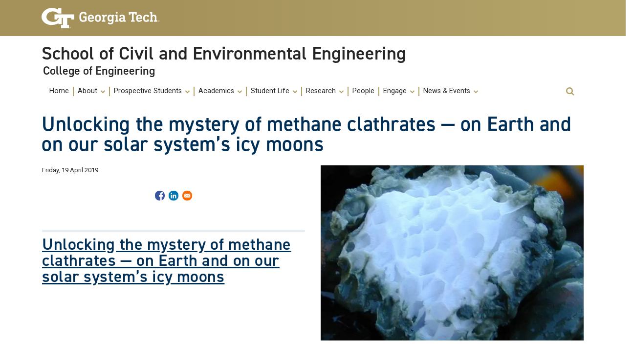

--- FILE ---
content_type: text/html; charset=UTF-8
request_url: https://www.ce.gatech.edu/news/unlocking-mystery-methane-clathrates-earth-and-our-solar-system-s-icy-moons
body_size: 10179
content:
<!DOCTYPE html>
<html lang="en" dir="ltr" prefix="content: http://purl.org/rss/1.0/modules/content/  dc: http://purl.org/dc/terms/  foaf: http://xmlns.com/foaf/0.1/  og: http://ogp.me/ns#  rdfs: http://www.w3.org/2000/01/rdf-schema#  schema: http://schema.org/  sioc: http://rdfs.org/sioc/ns#  sioct: http://rdfs.org/sioc/types#  skos: http://www.w3.org/2004/02/skos/core#  xsd: http://www.w3.org/2001/XMLSchema# ">
<head>
    <meta charset="utf-8" />
<script async src="https://www.googletagmanager.com/gtag/js?id=G-QJEMQ13FKV"></script>
<script>window.dataLayer = window.dataLayer || [];function gtag(){dataLayer.push(arguments)};gtag("js", new Date());gtag("set", "developer_id.dMDhkMT", true);gtag("config", "G-QJEMQ13FKV", {"groups":"default","page_placeholder":"PLACEHOLDER_page_location"});</script>
<link rel="canonical" href="https://www.ce.gatech.edu/news/unlocking-mystery-methane-clathrates-earth-and-our-solar-system-s-icy-moons" />
<link rel="image_src" href="https://www.ce.gatech.edu/sites/default/files/styles/gtcoe_card/public/news/teasers/Methane-Clathrate-Structure-By-Wusel007-Wikimedia-Commons-t.jpg?itok=KJN0ZaTO" />
<meta property="og:type" content="news" />
<meta property="og:image" content="https://www.ce.gatech.edu/sites/default/files/styles/gtcoe_card/public/news/teasers/Methane-Clathrate-Structure-By-Wusel007-Wikimedia-Commons-t.jpg?itok=KJN0ZaTO" />
<meta name="twitter:card" content="summary_large_image" />
<meta name="twitter:title" content="Unlocking the mystery of methane clathrates — on Earth and on our solar system’s icy moons" />
<meta name="twitter:image" content="https://www.ce.gatech.edu/sites/default/files/styles/gtcoe_card/public/news/teasers/Methane-Clathrate-Structure-By-Wusel007-Wikimedia-Commons-t.jpg?itok=KJN0ZaTO" />
<meta name="Generator" content="Drupal 9 (https://www.drupal.org)" />
<meta name="MobileOptimized" content="width" />
<meta name="HandheldFriendly" content="true" />
<meta name="viewport" content="width=device-width, initial-scale=1.0" />
<link rel="icon" href="/themes/contrib/gt_theme/favicon.ico" type="image/vnd.microsoft.icon" />

        <title>Unlocking the mystery of methane clathrates — on Earth and on our solar system’s icy moons</title>
        <link rel="stylesheet" media="all" href="/sites/default/files/css/css_3OMexZ_Tl7ixu6N4ggv319QylMwshlsgIjPN_6NJI3s.css" />
<link rel="stylesheet" media="all" href="//cdnjs.cloudflare.com/ajax/libs/font-awesome/6.6.0/css/all.min.css" />
<link rel="stylesheet" media="all" href="/sites/default/files/css/css_p4hfrdTR2Iv19REIHselv1UgJIdNrLck9_IW92DFeDw.css" />
<link rel="stylesheet" media="all" href="/sites/default/files/css/css_WHmDRIjkugcl4-0_J2hkjHRdgZXo50DfHhy1HSwC9Yw.css" />
<link rel="stylesheet" media="all" href="//cdn.jsdelivr.net/npm/bootstrap@4.6.0/dist/css/bootstrap.min.css" />
<link rel="stylesheet" media="all" href="/sites/default/files/css/css_0od_eKOhIK-M0MzwqhSQOq3Ekc76pC8KnYbJBK6uvaM.css" />
<link rel="stylesheet" media="all" href="//fonts.googleapis.com/css?family=Roboto:300,300italic,400,400italic,500,700&amp;display=swap" />
<link rel="stylesheet" media="all" href="//fonts.googleapis.com/css?family=Roboto+Condensed:400,700&amp;display=swap" />
<link rel="stylesheet" media="all" href="//use.typekit.net/ymn0bgw.css" />
<link rel="stylesheet" media="all" href="//cdnjs.cloudflare.com/ajax/libs/font-awesome/4.7.0/css/font-awesome.css" />

            
                                    <style>
                        .node--type-dir-person .field.field--name-title.field--type-string.field--label-hidden.field__item { display:none; }
                    </style>
                                </head>
                <body class="path-news-unlocking-mystery-methane-clathrates-earth-and-our-solar-system-s-icy-moons page-node-8387 role-anonymous path-node node--type-coe-news">
<a href="#main-navigation" class="visually-hidden focusable">
    Skip to main navigation
</a>
<a href="#main-content" class="visually-hidden focusable">
    Skip to main content
</a>

  <div class="dialog-off-canvas-main-canvas" data-off-canvas-main-canvas>
    <header id="gt-header" role="banner">
    <a href="#main-navigation" id="skip-to-navigation" class="sr-only">Skip To Keyboard Navigation</a>
    <div class="bg-gold-md-gold position-relative" id="brandhead">
                <div id="mobile-menu-wrapper" class="d-block d-md-none container">
            <button class="d-block ml-auto navbar-toggler collapsed" type="button" data-toggle="collapse"
                    data-target="#Navbar" aria-controls="navbarResponsive" aria-expanded="false"
                    aria-label="Toggle navigation">
                <span class="icon-bar top-bar"></span>
                <span class="icon-bar middle-bar"></span>
                <span class="icon-bar bottom-bar mb-1"></span>
                <span class="icon-text"></span>
                <span class="sr-only">Toggle navigation</span>
            </button>
        </div>
                <div class="container">
            <div class="row">
                <div class="col-5 col-sm-5 col-md-4 col-lg-3 bg-tech-md-gold" id="logo-wrapper">
                    <div id="gt-logo">
                        <a class="d-flex align-items-center" href="https://gatech.edu" title="Georgia Tech">
                            <img id="gt-logo-image" src="/themes/contrib/gt_theme/images/gt-logo-oneline-white.svg"
                                 alt="Georgia Tech | " width="244.48px" height="42px"/>
                        </a>
                    </div><!--end gt-logo-->
                </div>
                <div class="col bg-gold-grad">
                </div>
            </div><!--end row -->
        </div><!--end container-->
    </div><!--end gold bg -->
    <div class="container">
        <div class="row">
            <div class="col" id="site-name-slogan-wrapper">
                                                    <div id="site-title">
                                                            
       <div class="site-title-multiple">
         <a href="/" title="School of Civil and Environmental Engineering">
             <h2 class="site-name">School of Civil and Environmental Engineering</h2>
         </a>
         <a href="https://coe.gatech.edu" title="College of Engineering">
             <h3 class="site-slogan">College of Engineering</h3>
         </a>
     </div>
      

                                            </div>
                            </div><!--END col-->
        </div><!--end row -->
    </div><!--end container-->
        <div class="container">
        <div class="navbar-expand-md">
            <div id="bottom-header" class="py-1 mb-2">
                <nav id="Navbar" class="collapse navbar navbar-collapse">
                    <div class="d-md-flex w-100">
                                                                            <a id="main-navigation"></a>
                            <div id="page-navigation" class="main-nav flex-shrink-1" role="navigation"
                                 aria-label="Primary" aria-labelledby="main-navigation">
                                                                      <div>
    <nav role="navigation" aria-labelledby="block-gt-main-menu-menu" id="block-gt-main-menu">
            
  <h2 class="visually-hidden" id="block-gt-main-menu-menu">Main navigation</h2>
  

                                                                                    <ul class="nav navbar-nav" role="menu">
                                        <li  class="nav-link" role="menuitem"><a href="/" data-drupal-link-system-path="&lt;front&gt;">Home</a></li>
                                                                    <li class="dropdown display-links nav-item" role="menuitem">
                        <a href="" aria-haspopup="true" class="dropdown-toggle nav-link"
                           data-toggle="dropdown">About <span class="caret"></span></a>
                                                                                <ul class="dropdown-menu" role="menu" aria-label="submenu">
                                            <li  class="nav-link" role="menuitem"><a href="/about/welcome-from-the-chair" data-drupal-link-system-path="node/8">Welcome from the Chair</a></li>
                                                <li  class="nav-link" role="menuitem"><a href="/strategic-vision" title="Vision and Mission" data-drupal-link-system-path="node/8640">Strategic Vision</a></li>
                                                <li  class="nav-link" role="menuitem"><a href="/about/accreditation" title="Accreditation and Assessment" data-drupal-link-system-path="node/10">Accreditation and Assessment</a></li>
                                                <li  class="nav-link" role="menuitem"><a href="/about/facilities" data-drupal-link-system-path="node/11">Facilities</a></li>
                                                <li  class="nav-link" role="menuitem"><a href="/curriculum-innovation" data-drupal-link-system-path="node/8737">Curriculum Innovation</a></li>
                                                <li  class="nav-link" role="menuitem"><a href="/faculty-job-openings" data-drupal-link-system-path="node/8641">Faculty Job Openings</a></li>
                        </ul>
        
                    </li>
                                                                                    <li class="dropdown display-links nav-item" role="menuitem">
                        <a href="" aria-haspopup="true" class="dropdown-toggle nav-link"
                           data-toggle="dropdown">Prospective Students <span class="caret"></span></a>
                                                                                <ul class="dropdown-menu" role="menu" aria-label="submenu">
                                            <li  class="nav-link" role="menuitem"><a href="/prospective/what-we-do" title="What Do Civil and Environmental Engineers Do?" data-drupal-link-system-path="node/15">What Do Civil and Environmental Engineers Do?</a></li>
                                                <li  class="nav-link" role="menuitem"><a href="/prospective/problems-we-solve" title="A look at some of global challenges our civil and environmental engineers are working to address." data-drupal-link-system-path="node/25">Problems We Solve</a></li>
                                                <li  class="nav-link" role="menuitem"><a href="/why-cee" data-drupal-link-system-path="node/164">Why CEEatGT?</a></li>
                                                <li  class="nav-link" role="menuitem"><a href="/admissions-information" data-drupal-link-system-path="node/216">Admissions Information</a></li>
                                                <li  class="nav-link" role="menuitem"><a href="/scholarships-fellowships" data-drupal-link-system-path="node/656">Scholarships &amp; Fellowships</a></li>
                                                <li  class="nav-link" role="menuitem"><a href="/contact" data-drupal-link-system-path="node/163">Visit Us</a></li>
                        </ul>
        
                    </li>
                                                                                    <li class="dropdown display-links nav-item" role="menuitem">
                        <a href="" aria-haspopup="true" class="dropdown-toggle nav-link"
                           data-toggle="dropdown">Academics <span class="caret"></span></a>
                                                                                <ul class="dropdown-menu" role="menu" aria-label="submenu">
                                                                <li class="dropdown display-links nav-item" role="menuitem">
                        <a href="" aria-haspopup="true" class="dropdown-toggle nav-link"
                           data-toggle="dropdown">Undergraduate Students <span class="caret"></span></a>
                                                                                <ul class="dropdown-menu" role="menu" aria-label="submenu">
                                            <li  class="nav-link" role="menuitem"><a href="/academics/undergraduate" data-drupal-link-system-path="node/14">Undergraduate Students</a></li>
                                                <li  class="nav-link" role="menuitem"><a href="/academics/undergraduate/bsce" title="Requirements and suggested schedule for students pursuing a bachelor&#039;s in civil engineering." data-drupal-link-system-path="node/26">Bachelor&#039;s in Civil Engineering</a></li>
                                                <li  class="nav-link" role="menuitem"><a href="/academics/undergraduate/bsenve" title="Requirements and suggested schedule for students pursuing a bachelor&#039;s in environmental engineering." data-drupal-link-system-path="node/161">Bachelor&#039;s in Environmental Engineering</a></li>
                                                <li  class="nav-link" role="menuitem"><a href="/academics/undergraduate/leadership-program" title="Learn about the requirements for our new Global Engineering Leadership minor." data-drupal-link-system-path="node/165">Global Engineering Leadership Program</a></li>
                                                <li  class="nav-link" role="menuitem"><a href="/academics/undergraduate/special-programs" title="Information on our co-op, international plan, study abroad and undergraduate research programs." data-drupal-link-system-path="node/166">Enhancing Your Degree</a></li>
                                                <li  class="nav-link" role="menuitem"><a href="/change-major" data-drupal-link-system-path="node/211">Change My Major</a></li>
                        </ul>
        
                    </li>
                                                                                    <li class="dropdown display-links nav-item" role="menuitem">
                        <a href="" aria-haspopup="true" class="dropdown-toggle nav-link"
                           data-toggle="dropdown">Graduate Students <span class="caret"></span></a>
                                                                                <ul class="dropdown-menu" role="menu" aria-label="submenu">
                                            <li  class="nav-link" role="menuitem"><a href="/academics/graduate" data-drupal-link-system-path="node/147">Graduate Students</a></li>
                                                <li  class="nav-link" role="menuitem"><a href="/academics/graduate/bs-ms-program" title="Learn how you can earn both your bachelor&#039;s and master&#039;s degrees in about five years." data-drupal-link-system-path="node/150">BS/MS Degree Program</a></li>
                                                <li  class="nav-link" role="menuitem"><a href="/academics/graduate/masters" title="Resources for our Master of Science degree students." data-drupal-link-system-path="node/149">Master&#039;s Program</a></li>
                                                <li  class="nav-link" role="menuitem"><a href="/academics/graduate/phd" title="Resources for our doctoral degree students." data-drupal-link-system-path="node/148">Ph.D. Program</a></li>
                        </ul>
        
                    </li>
                                                                <li  class="nav-link" role="menuitem"><a href="/academics/international-initiatives" data-drupal-link-system-path="node/168">Study Abroad</a></li>
                                                <li  class="nav-link" role="menuitem"><a href="/academics/communication" title="Learn about the innovative communications program for engineering students embedded in our curriculum." data-drupal-link-system-path="node/174">Engineering Communication Program</a></li>
                                                <li  class="nav-link" role="menuitem"><a href="/collaborative-innovation-program" data-drupal-link-system-path="node/8778">Collaborative Innovation Program</a></li>
                                                <li  class="nav-link" role="menuitem"><a href="/academics/groups" title="Learn more about our academic concentrations: construction engineering; environmental engineering; environmental fluid mechanics and water resources; geosystems engineering; structural engineering, mechanics and materials; and transportation systems engin" data-drupal-link-system-path="node/175">Academic &amp; Research Groups</a></li>
                        </ul>
        
                    </li>
                                                                                    <li class="dropdown display-links nav-item" role="menuitem">
                        <a href="" aria-haspopup="true" class="dropdown-toggle nav-link"
                           data-toggle="dropdown">Student Life <span class="caret"></span></a>
                                                                                <ul class="dropdown-menu" role="menu" aria-label="submenu">
                                            <li  class="nav-link" role="menuitem"><a href="/node/181" data-drupal-link-system-path="node/181">Student Organizations</a></li>
                                                <li  class="nav-link" role="menuitem"><a href="/ambassadors" data-drupal-link-system-path="node/607">Ambassadors</a></li>
                                                <li  class="nav-link" role="menuitem"><a href="/academics/graduate/grad-council" title="Meet the grad students who help us improve the School and advocate for their peers." data-drupal-link-system-path="node/151">Graduate Student Advisory Council</a></li>
                                                <li  class="nav-link" role="menuitem"><a href="/hyatt" data-drupal-link-system-path="node/189">Hyatt Speaker Series</a></li>
                                                <li  class="nav-link" role="menuitem"><a href="/eic" data-drupal-link-system-path="node/183">Entrepreneurial Impact Competition</a></li>
                                                <li  class="nav-link" role="menuitem"><a href="/node/182" data-drupal-link-system-path="node/182">GOLD Mentoring Program</a></li>
                        </ul>
        
                    </li>
                                                                                    <li class="dropdown display-links nav-item" role="menuitem">
                        <a href="" aria-haspopup="true" class="dropdown-toggle nav-link"
                           data-toggle="dropdown">Research <span class="caret"></span></a>
                                                                                <ul class="dropdown-menu" role="menu" aria-label="submenu">
                                            <li  class="nav-link" role="menuitem"><a href="/explore-our-research" data-drupal-link-system-path="node/651">Explore Our Research</a></li>
                                                <li  class="nav-link" role="menuitem"><a href="/research/interdisciplinary-research" data-drupal-link-system-path="node/155">Interdisciplinary Research</a></li>
                                                <li  class="nav-link" role="menuitem"><a href="/research/centers" title="Learn more about the world-renowned research centers led by our faculty members." data-drupal-link-system-path="node/160">Research Centers</a></li>
                                                <li  class="nav-link" role="menuitem"><a href="/undergraduate-research" data-drupal-link-system-path="node/212">Undergraduate Research</a></li>
                                                <li  class="nav-link" role="menuitem"><a href="/academics/groups" title="Academic and Research Groups" data-drupal-link-system-path="node/175">Academic &amp; Research Groups</a></li>
                        </ul>
        
                    </li>
                                                                <li  class="nav-link" role="menuitem"><a href="/people" data-drupal-link-system-path="node/349">People</a></li>
                                                                    <li class="dropdown display-links nav-item" role="menuitem">
                        <a href="/node/195" aria-haspopup="true" class="dropdown-toggle nav-link"
                           data-toggle="dropdown">Engage <span class="caret"></span></a>
                                                                                <ul class="dropdown-menu" role="menu" aria-label="submenu">
                                            <li  class="nav-link" role="menuitem"><a href="/giving-opportunities" data-drupal-link-system-path="node/497">Giving Opportunities</a></li>
                                                <li  class="nav-link" role="menuitem"><a href="https://ce.gatech.edu/CISEBoard">CISE Board</a></li>
                                                <li  class="nav-link" role="menuitem"><a href="/external-advisory-board" data-drupal-link-system-path="node/557">External Advisory Board</a></li>
                                                <li  class="nav-link" role="menuitem"><a href="/cap" data-drupal-link-system-path="node/196">Corporate Affiliates Program</a></li>
                                                <li  class="nav-link" role="menuitem"><a href="/node/182" title="GOLD Mentoring Program" data-drupal-link-system-path="node/182">GOLD Mentoring Program</a></li>
                        </ul>
        
                    </li>
                                                                                    <li class="dropdown display-links nav-item" role="menuitem">
                        <a href="" aria-haspopup="true" class="dropdown-toggle nav-link"
                           data-toggle="dropdown">News &amp; Events <span class="caret"></span></a>
                                                                                <ul class="dropdown-menu" role="menu" aria-label="submenu">
                                            <li  class="nav-link" role="menuitem"><a href="/news" data-drupal-link-system-path="node/193">News</a></li>
                                                <li  class="nav-link" role="menuitem"><a href="/events" data-drupal-link-system-path="node/650">Events</a></li>
                                                <li  class="nav-link" role="menuitem"><a href="/publications" data-drupal-link-system-path="node/8652">Publications</a></li>
                        </ul>
        
                    </li>
                                        </ul>
        
            
  </nav>

  </div>

                                                            </div>
                                                <div id="utility-search-wrapper"
                             class="ml-auto d-sm-block d-md-flex justify-content-end flex-grow-1"
                             role="navigation" aria-label="Secondary">
                                                                                                                                                <div id="search-container">
                                    <div class="search-button relative">
                                        <button class="btn btn-primary fa fa-search" title="open search" role="button"
                                                data-toggle="collapse" data-target="#gt-search" aria-expanded="false"
                                                aria-controls="expandable">
                                            <span class="sr-only" role="presentation">Open Search</span>
                                        </button>
                                    </div>
                                    <div id="gt-search" class="collapse absolute">
                                                                                      <div class="mx-auto">
    <div class="search-block-form google-cse block block-search container-inline" data-drupal-selector="search-block-form" id="block-gt-search" role="search">
  
      <h2>Search</h2>
    
      <form action="/search/content" method="get" id="search-block-form" accept-charset="UTF-8">
  <div class="js-form-item form-item js-form-type-search form-item-keys js-form-item-keys form-no-label">
      <label for="edit-keys" class="visually-hidden">Search</label>
        <input title="Enter the terms you wish to search for." placeholder="Search here..." data-drupal-selector="edit-keys" type="search" id="edit-keys" name="keys" value="" size="15" maxlength="128" class="form-search" />

        </div>
<div data-drupal-selector="edit-actions" class="form-actions js-form-wrapper form-wrapper" id="edit-actions"><input alt="Search submit" class="btn btn-default button js-form-submit form-submit" data-drupal-selector="edit-submit" type="submit" id="edit-submit" value="GO" />
</div>

</form>

  </div>

  </div>

                                                                            </div>
                                </div>
                                                    </div>
                    </div>
                </nav>
            </div>
        </div>
    </div>
</header>
<div role="main" class="main-container js-quickedit-main-content gt-body-page">
                <div class="container">
                                                                    </div>
            <div class="gt-container container ">
        <div class="row">
                                                            <section class="col-sm-12">
                                                                            <div class="highlighted">  <div>
    <div data-drupal-messages-fallback class="hidden"></div>

  </div>
</div>
                                                                                        <a id="main-content"></a>
                    <div class="gt-main-content">
                          <div>
    

<div id="block-gt-page-title" class="block block-core page_title_block">
  
    
          <div id="gt-page-title" role="heading" aria-level="1">
        <h1 class="page-title"><span>
  Unlocking the mystery of methane clathrates — on Earth and on our solar system’s icy moons
</span>
</h1>
    </div>

  </div>


<div id="block-gt-content" class="block block-system system_main_block">
  
    
      

<article role="article" about="/news/unlocking-mystery-methane-clathrates-earth-and-our-solar-system-s-icy-moons" class="node node--type-coe-news node--promoted node--view-mode-full">

  
    

  
  <div>
    

		
	

	<div class="layout layout--twocol-section layout--twocol-section--50-50 gtcoe__padding--min layout--layout-twocol-section">
		<div class="layout-inner">
							<div  class="layout__region layout__region--first">
					

<div class="block block-layout-builder field_block node coe_news created">
  
    
        
						<div class="small field field--name-created field--type-created field--label-hidden field__item">Friday, 19 April 2019</div>
			
  </div>


<div class="block block-better-social-sharing-buttons social_sharing_buttons_block">
  
    
      

<div style="display: none"><link rel="preload" href="/modules/contrib/better_social_sharing_buttons/assets/dist/sprites/social-icons--square.svg" as="image" type="image/svg+xml" crossorigin="anonymous" /></div>

<div class="social-sharing-buttons">
                <a href="https://www.facebook.com/sharer/sharer.php?u=https://www.ce.gatech.edu/news/unlocking-mystery-methane-clathrates-earth-and-our-solar-system-s-icy-moons&amp;title=Unlocking%20the%20mystery%20of%20methane%20clathrates%20%E2%80%94%20on%20Earth%20and%20on%20our%20solar%20system%E2%80%99s%20icy%20moons" target="_blank" title="Share to Facebook" aria-label="Share to Facebook" class="social-sharing-buttons-button share-facebook" rel="noopener">
            <svg aria-hidden="true" width="20px" height="20px" style="border-radius:9px;">
                <use href="/modules/contrib/better_social_sharing_buttons/assets/dist/sprites/social-icons--square.svg#facebook" />
            </svg>
        </a>
    
        
        
        
        
                <a href="https://www.linkedin.com/sharing/share-offsite/?url=https://www.ce.gatech.edu/news/unlocking-mystery-methane-clathrates-earth-and-our-solar-system-s-icy-moons" target="_blank" title="Share to Linkedin" aria-label="Share to Linkedin" class="social-sharing-buttons-button share-linkedin" rel="noopener">
            <svg aria-hidden="true" width="20px" height="20px" style="border-radius:9px;">
                <use href="/modules/contrib/better_social_sharing_buttons/assets/dist/sprites/social-icons--square.svg#linkedin" />
            </svg>
        </a>
    
    
    
        
        
        
        
                <a href="mailto:?subject=Unlocking%20the%20mystery%20of%20methane%20clathrates%20%E2%80%94%20on%20Earth%20and%20on%20our%20solar%20system%E2%80%99s%20icy%20moons&amp;body=https://www.ce.gatech.edu/news/unlocking-mystery-methane-clathrates-earth-and-our-solar-system-s-icy-moons" title="Share to Email" aria-label="Share to Email" class="social-sharing-buttons-button share-email" target="_blank" rel="noopener">
            <svg aria-hidden="true" width="20px" height="20px" style="border-radius:9px;">
                <use href="/modules/contrib/better_social_sharing_buttons/assets/dist/sprites/social-icons--square.svg#email" />
            </svg>
        </a>
    
        
    </div>

  </div>


<div class="block block-layout-builder field_block node coe_news title">
  
    
        
						<div class="field field--name-title field--type-string field--label-hidden field__item"><h2><a href="/news/unlocking-mystery-methane-clathrates-earth-and-our-solar-system-s-icy-moons" hreflang="en">Unlocking the mystery of methane clathrates — on Earth and on our solar system’s icy moons</a></h2></div>
			
  </div>

				</div>
			
							<div  class="layout__region layout__region--second">
					

<div class="block block-layout-builder field_block node coe_news field_news_header_image">
  
    
      
						<div class="field field--name-field-news-header-image field--type-image field--label-hidden field__item">    <picture>
                  <source srcset="/sites/default/files/styles/gtcoe_max/public/news/teasers/Methane-Clathrate-Structure-By-Wusel007-Wikimedia-Commons-t.webp?itok=8w4MP5Zw 1x" media="all and (min-width: 1200px)" type="image/webp"/>
              <source srcset="/sites/default/files/styles/gtcoe_wide/public/news/teasers/Methane-Clathrate-Structure-By-Wusel007-Wikimedia-Commons-t.webp?itok=VDxxgpKL 1x" media="all and (min-width: 992px) and (max-width: 1200px)" type="image/webp"/>
              <source srcset="/sites/default/files/styles/gtcoe_desktop/public/news/teasers/Methane-Clathrate-Structure-By-Wusel007-Wikimedia-Commons-t.webp?itok=LUCG9RgR 1x" media="all and (min-width: 768px) and (max-width: 992px)" type="image/webp"/>
              <source srcset="/sites/default/files/styles/gtcoe_narrow/public/news/teasers/Methane-Clathrate-Structure-By-Wusel007-Wikimedia-Commons-t.webp?itok=DALCA5FB 1x" media="all and (min-width: 576px) and (max-width: 768px)" type="image/webp"/>
              <source srcset="/sites/default/files/styles/gtcoe_mobile/public/news/teasers/Methane-Clathrate-Structure-By-Wusel007-Wikimedia-Commons-t.webp?itok=6nUoSY15 1x" type="image/webp"/>
              <source srcset="/sites/default/files/styles/gtcoe_max/public/news/teasers/Methane-Clathrate-Structure-By-Wusel007-Wikimedia-Commons-t.jpg?itok=8w4MP5Zw 1x" media="all and (min-width: 1200px)" type="image/jpeg"/>
              <source srcset="/sites/default/files/styles/gtcoe_wide/public/news/teasers/Methane-Clathrate-Structure-By-Wusel007-Wikimedia-Commons-t.jpg?itok=VDxxgpKL 1x" media="all and (min-width: 992px) and (max-width: 1200px)" type="image/jpeg"/>
              <source srcset="/sites/default/files/styles/gtcoe_desktop/public/news/teasers/Methane-Clathrate-Structure-By-Wusel007-Wikimedia-Commons-t.jpg?itok=LUCG9RgR 1x" media="all and (min-width: 768px) and (max-width: 992px)" type="image/jpeg"/>
              <source srcset="/sites/default/files/styles/gtcoe_narrow/public/news/teasers/Methane-Clathrate-Structure-By-Wusel007-Wikimedia-Commons-t.jpg?itok=DALCA5FB 1x" media="all and (min-width: 576px) and (max-width: 768px)" type="image/jpeg"/>
              <source srcset="/sites/default/files/styles/gtcoe_mobile/public/news/teasers/Methane-Clathrate-Structure-By-Wusel007-Wikimedia-Commons-t.jpg?itok=6nUoSY15 1x" type="image/jpeg"/>
                  <img src="/sites/default/files/styles/gtcoe_wide/public/news/teasers/Methane-Clathrate-Structure-By-Wusel007-Wikimedia-Commons-t.jpg?itok=VDxxgpKL" alt="Structure of a methane clathrate block found embedded in sediment in the subduction zone off Oregon’s coast. A German research ship found this hydrate roughly 4,000 feet below the ocean’s surface in the top layer of the ocean floor. (Photo Courtesy: Wusel007 via Wikimedia Commons)" typeof="foaf:Image" />

  </picture>

</div>
			
  </div>

				</div>
					</div>
	</div>

		
	

	<div class="layout layout--onecol-section layout--layout-onecol">
		<div class="layout-inner">
			<div  class="layout__region layout__region--content">
				

<div class="block block-layout-builder field_block node coe_news body">
  
    
      
						<div class="field field--name-body field--type-text-with-summary field--label-hidden field__item"><table border="0" cellpadding="1" cellspacing="1" style="width:100%"><tbody><tr><td>
			<address><img alt="Structure of a methane clathrate block found embedded in sediment in the subduction zone off Oregon’s coast. A German research ship found this hydrate roughly 4,000 feet below the ocean’s surface in the top layer of the ocean floor. (Photo Courtesy: Wusel007 via Wikimedia Commons)" src="/sites/default/files/inline-images/Methane-Clathrate-Structure-By-Wusel007-Wikimedia-Commons-o.jpg" style="height:750px; margin-left:75px; margin-right:75px; width:745px" /><br />
			Structure of a methane clathrate block found embedded in sediment in the subduction zone off Oregon’s coast. A German research ship found this hydrate roughly 4,000 feet below the ocean’s surface in the top layer of the ocean floor. (Photo Courtesy: Wusel007 via Wikimedia Commons)</address>
			</td>
		</tr><tr><td> </td>
		</tr></tbody></table><p><a href="http://www.eas.gatech.edu/news/unlocking-mystery-methane-clathrates" target="_blank"><strong>By Renay San Miguel, College of Sciences</strong></a></p>

<p>Trillions of cubic feet of natural gas are thought to lie in cold storage within Earth’s permafrost and under its oceans. That gas, however, is trapped within cage-like chemical structures called methane clathrates. Scientists are very interested in these structures, because they may have cousins hidden under the surface of the icy moons in the outer solar system.</p>

<p>Whether the clathrates are on Earth or the Jovian moon Europa, science wants to know: What role did microbes play in their formation and stability? How are they involved when Earthbound clathrates start deteriorating, releasing this greenhouse methane gas into an already warming global atmosphere? Is that process underway millions of miles from Earth?</p>

<p>An interdisciplinary team of Georgia Tech geo-microbiologists, biochemists, and geo-engineers will have a chance to answer those questions, thanks to a project getting underway this month with <a href="https://astrobiology.nasa.gov/research/astrobiology-at-nasa/exobiology/" target="_blank">support from the NASA Exobiology Program</a>. Its heady title? “Microbial Interactions with Methane Clathrate: Implications for Habitability of Icy Moons.” The investigators will search for DNA blueprints of potential clathrate-binding proteins, reproduce those proteins in a laboratory, and test their impact on methane clathrate properties.</p>

<table align="right" border="0" cellpadding="15" cellspacing="0" style="width:50%"><tbody><tr><td class="rtecenter"><a href="/people/Faculty/6774/overview"><img alt="Assistant Professor Sheng Dai in his lab. (Photo: Jess Hunt-Ralston)" src="/sites/default/files/inline-images/Dai-Sheng-Lab1_JHunt-Ralston_h_0.jpg" style="height:279px; width:420px" /></a><br /><strong>Dai</strong></td>
		</tr><tr><td class="rtecenter"><a href="http://www.eas.gatech.edu/people/glass-dr-jennifer" target="_blank"><img alt="Assistant Professor Jennifer Glass holds a specimen in her lab. (Photo: School of Earth and Atmospheric Sciences)" src="/sites/default/files/inline-images/Glass-Jennifer-EAS-h.jpg" style="height:280px; width:420px" /></a><br /><strong>Glass</strong></td>
		</tr></tbody></table><p>“This is a truly interdisciplinary project to understand how microbial life survives in methane clathrates under the seafloor,” said <a href="http://www.eas.gatech.edu/people/glass-dr-jennifer" target="_blank">Jennifer Glass, assistant professor in the School of Earth and Atmospheric Sciences and the team’s principal investigator.</a></p>

<p>“These deep microbes encode genes that are different from any found on the Earth's surface,” Glass said. “This grant will be one of the first efforts to study the biochemistry of these new biomolecules, and how they affect the structure and properties of methane clathrate. This research is only possible because our Georgia Tech team is uniquely working at the interface between microbial ecology, biochemistry, and geoengineering."</p>

<p>Glass will work with scientists in Tech’s School of Chemistry and Biochemistry as well as <a href="/people/Faculty/6774/overview">Sheng Dai, an assistant professor in the School of Civil and Environmental Engineering</a>. Dai has long studied sediments from deep beneath the seafloor that have trapped methane hydrate crystals. His lab has one-of-a-kind tools to maintain the enormous pressures of samples collected under thousands of meters of water and soil.</p>

<p>“Back in 2015, we found viable cells in deep-sea sediments from the Nankai Trough in Japan,” Dai said. “It was an eye-opening for me see these biologically active sediments. We have focused on fundamental physical properties of hydrate-bearing sediments over the past decade, but never had the chance to look into their biological behavior.</p>

<p>“This project gives us the opportunity to unravel microbial survival strategies at extreme conditions, understand the roles of microbes in the fate methane in hydrate reservoirs, and expands our research capability.”</p>

<p>The methane clathrates that are the subject of this new project are lattice-like structures made of a solid similar to ice. They are buried in polar permafrost and under the world’s oceans, and scientists believe they could hold anywhere from 100,000 to 1 million trillion cubic feet of natural gas. The gas molecules are trapped inside the crystalline structures, but large-scale commercial extraction isn’t available yet. However, plumes of methane have been recorded leaking from Arctic permafrost thanks to global warming. (Methane is already produced via decaying organic matter in landfills, traditional oil and gas exploration, and within the stomachs of domestic livestock.)</p>

<p>Visits from planetary probes, spectroscopy readings, and other research indicate that methane clathrates may exist on the icy moons of Jupiter and Saturn. They may be part of developing ecosystems. Did microbes interact with those clathrates? Could they be tapped in the search for life in the solar system? Could those gas resources help sustain human habitats on the Jovian moon Europa?</p>

<p>"We are excited to learn more about the fascinating molecules that bind methane ice in this unique environmental niche,” said <a href="https://www.chemistry.gatech.edu/faculty/lieberman/" target="_blank">Raquel Lieberman, professor in the School of Chemistry and Biochemistry</a> and another of the team members. “These proteins don’t look like any others known in temperate environments."</p>

<p>With <a href="https://ocean.gatech.edu/people/abigail-johnson" target="_blank">Abbie Johnson</a>, a Ph.D. student in the <a href="https://ocean.gatech.edu/" target="_blank">ocean science and engineering program</a>, Dai will work to understand how the hydrate crystallizes in high-pressure environments and the proteins involved. He’s also responsible for recreating deep-sea pressure and temperature conditions in the lab.</p>

<p>“We’ll design a high-pressure chamber with see-through capability to allow for forming methane hydrate in the laboratory,” Dai said. “Then, we’ll be able to directly visualize the hydrate crystallization process using high-resolution cameras under high-pressure.”</p>

<h3>Related</h3>

<ul><li><a href="https://astrobiology.nasa.gov/research/astrobiology-at-nasa/exobiology/" target="_blank">NASA Exobiology Program</a></li>
	<li><a href="http://ocean.gatech.edu/" target="_blank">Ocean Science &amp; Engineering</a></li>
	<li><a href="/people/Faculty/6774/overview">Sheng Dai</a></li>
	<li><a href="http://www.eas.gatech.edu/people/glass-dr-jennifer" target="_blank">Jennifer Glass</a></li>
	<li><a href="https://ocean.gatech.edu/people/abigail-johnson" target="_blank">Abbie Johnson</a></li>
</ul><p> </p>
</div>
			
  </div>

			</div>
		</div>
	</div>

  </div>

</article>

  </div>

  </div>

                    </div>
                            </section>
                                </div>
    </div>
                                </div>
<footer id="footer" class="gt-footer footer">
    <div class="row">
        <div class="col-md-12 order-md-12">
                        <div class="container-fluid footer-top-bar d-none d-lg-block">
</div>
<div id="gt-footer" class="container-fluid footer-bottom-bar">
    <div class="container pt-3">
        <div class="row footer-content">
                                        <div id="address_text" class="col-md-3 col-sm-12 my-2 order-md-1 order-2">
                      <div class="region--footer_05__inner">
    

<div id="block-socialmedialinks" class="block-social-media-links block social_media_links_block">
  
    
      

<ul class="social-media-links--platforms platforms inline horizontal">
      <li>
      <a class="social-media-link-icon--facebook" href="https://www.facebook.com/CEEatGT"  >
        <span class='fab fa-facebook fa-2x'></span>
      </a>

          </li>
      <li>
      <a class="social-media-link-icon--flickr" href="https://www.flickr.com/photos/ceeatgt"  >
        <span class='fab fa-flickr fa-2x'></span>
      </a>

          </li>
      <li>
      <a class="social-media-link-icon--instagram" href="https://www.instagram.com/ceeatgt"  >
        <span class='fab fa-instagram fa-2x'></span>
      </a>

          </li>
      <li>
      <a class="social-media-link-icon--linkedin" href="https://www.linkedin.com/school/ceeatgt/"  >
        <span class='fab fa-linkedin fa-2x'></span>
      </a>

          </li>
      <li>
      <a class="social-media-link-icon--twitter" href="https://x.com/CEEatGT"  >
        <span class='fab fa-x-twitter fa-2x'></span>
      </a>

          </li>
      <li>
      <a class="social-media-link-icon--youtube" href="https://www.youtube.com/GTCEE"  >
        <span class='fab fa-youtube fa-2x'></span>
      </a>

          </li>
  </ul>

  </div>

<div id="gt-contact-information"  role="contentinfo" aria-labelledby="georgia tech contact information" id="block-gt-contact-information">
                <h3>Georgia Institute of Technology</h3>
      <p>North Avenue<br/>Atlanta, GA 30332
                    <span itemprop="telephone">
        <a class="gt-phone" href="tel: +14048942000" aria-label="telephone">+1 404.894.2000</a>
      </span>
                    <a class="gt-campus-map mt-3" href="https://map.gatech.edu/"
           aria-label="Campus Map">Campus Map</a>
    </p>

  </div>

  </div>


                </div>
                                                    <div class="col-md-3 col-sm-12 my-2 order-md-2 order-3">
                      <div class="region--footer_06__inner">
    

<div id="block-intranet" class="block block-block-content block_content 9c913eb6-90fb-427a-b2c5-5f83fe740a77">
  
    
      
  </div>

<nav role="navigation" aria-labelledby="georgia tech general menu" id="block-gt-general-menu">
      
              <ul>
              <li>
        <a href="" class="btn btn-primary btn-sm disabled" title="General Main Menu Category">General</a>
              </li>
          <li>
        <a href="https://directory.gatech.edu/" title="Georgia Institute of Technology Directory">Directory</a>
              </li>
          <li>
        <a href="https://careers.gatech.edu/" title="Georgia Institute of Technology Employment">Employment</a>
              </li>
          <li>
        <a href="https://www.gatech.edu/emergency/" title="Georgia Institute of Technology Emergency Information">Emergency Information</a>
              </li>
          <li>
        <a href="https://intranet.ce.gatech.edu">Intranet</a>
              </li>
          <li>
        <a href="https://ce.gatech.edu/faculty-job-openings">Faculty Job Openings</a>
              </li>
        </ul>
  


  </nav>

  </div>


                </div>
                                                    <div class="col-md-3 col-sm-12 my-2 order-md-3 order-4">
                      <div class="region--footer_07__inner">
    
<nav role="navigation" aria-labelledby="georgia tech legal menu" id="block-gt-legal-menu">
      
              <ul>
              <li>
        <a href="" class="btn btn-primary btn-sm disabled" title="Legal Main Menu Category">Legal</a>
              </li>
          <li>
        <a href="https://www.gatech.edu/legal/" title="Georgia Institute of Technology Legal &amp; Privacy Information">Legal &amp; Privacy Information</a>
              </li>
          <li>
        <a href="https://gbi.georgia.gov/human-trafficking-notice" title="Georgia Human Trafficking Resources">Human Trafficking Notice</a>
              </li>
          <li>
        <a href="https://titleix.gatech.edu/" title="Georgia Tech Title IX/Sexual Misconduct Resources">Title IX/Sexual Misconduct</a>
              </li>
          <li>
        <a href="https://osi.gatech.edu/hazing-conduct-history" title="Georgia Tech Hazing Conduct History">Hazing Public Disclosures</a>
              </li>
          <li>
        <a href="https://www.gatech.edu/accessibility/" title="Georgia Institute of Technology Accessibility Resources">Accessibility</a>
              </li>
          <li>
        <a href="https://www.gatech.edu/accountability/" title="Georgia Institute of Technology Accountability Resources">Accountability</a>
              </li>
          <li>
        <a href="https://www.gatech.edu/accreditation/" title="Georgia Institute of Technology Accreditation">Accreditation</a>
              </li>
        </ul>
  


  </nav>

  </div>


                </div>
                                                    <div id="gt-logo-footer" class="col-md-3 col-sm-12 my-2 order-md-4 order-1">
                      <div class="region--footer_08__inner">
                  <div id="gt-copyright" aria-label="georgia tech logo and copyright">
  <div class="gt-footer-logo float-md-right float-sm-left">
    <a href="https://www.gatech.edu/" title="Georgia Tech">
      <img src="https://www.ce.gatech.edu/modules/contrib/gt_tools/images/gt-logo.svg" alt="Georgia Tech" role="presentation"
           aria-label="logo link to main campus site" width="191.08px" height="34px"/>
    </a>
  </div>
  <div class="gt-footer-copy d-none d-sm-block float-md-right float-sm-left">
    <p class="p-1 mt-2 copyright-hide">© 2026 Georgia Institute of
      Technology</p>
  </div>
  <div class="gt-footer-login mt-5 d-none d-sm-block float-md-right float-sm-left">
    <p class="gt-login cas-1">
      <a class="gt-login" href="https://www.ce.gatech.edu/cas" aria-label="admin login">GT LOGIN</a>
    </p>
        </p>
  </div>
</div>

  

  </div>


                </div>
                    </div>         <div class="row footer-bg-row">
            <div class="col-12 col-sm-12 col-md-9 footer-bg-col"></div>
        </div>
    </div> </div>         </div>
            </div> </footer> 
  </div>


<script type="application/json" data-drupal-selector="drupal-settings-json">{"path":{"baseUrl":"\/","scriptPath":null,"pathPrefix":"","currentPath":"node\/8387","currentPathIsAdmin":false,"isFront":false,"currentLanguage":"en"},"pluralDelimiter":"\u0003","suppressDeprecationErrors":true,"google_analytics":{"account":"G-QJEMQ13FKV","trackOutbound":true,"trackMailto":true,"trackTel":true,"trackDownload":true,"trackDownloadExtensions":"7z|aac|arc|arj|asf|asx|avi|bin|csv|doc(x|m)?|dot(x|m)?|exe|flv|gif|gz|gzip|hqx|jar|jpe?g|js|mp(2|3|4|e?g)|mov(ie)?|msi|msp|pdf|phps|png|ppt(x|m)?|pot(x|m)?|pps(x|m)?|ppam|sld(x|m)?|thmx|qtm?|ra(m|r)?|sea|sit|tar|tgz|torrent|txt|wav|wma|wmv|wpd|xls(x|m|b)?|xlt(x|m)|xlam|xml|z|zip"},"hg_reader":{"nid":"8387"},"googleCSE":{"cx":"81270ad513fe2485c","language":"en","resultsWidth":0,"domain":"","isDefault":true},"ajaxTrustedUrl":{"\/search\/content":true},"user":{"uid":0,"permissionsHash":"0788c5ef41407ddf0c1f8c265115da20285b0ad17520ebf4fb64e3bb8632e545"}}</script>
<script src="/sites/default/files/js/js_6tc2bucRbBfgEG47rbgAKyHbNshdERZgmmHuUdlqPWs.js"></script>
<script src="//cdn.jsdelivr.net/npm/bootstrap@4.6.0/dist/js/bootstrap.bundle.min.js"></script>
<script src="/sites/default/files/js/js_wmEKPz2ukbS3BCZSOfaDwgxej4i1cCXdXvA0eO0UX6c.js"></script>


</body>
</html>


--- FILE ---
content_type: text/css
request_url: https://www.ce.gatech.edu/sites/default/files/css/css_0od_eKOhIK-M0MzwqhSQOq3Ekc76pC8KnYbJBK6uvaM.css
body_size: 11095
content:
:root{--gt-black:#262626;--gt-white:#ffffff;--gt-buzz-gold:#eeb211;--gt-gold:#b3a369;--gt-tech-gold:#b3a369;--gt-gold-grad-1:#bfb37c;--gt-tech-light-gold:#bfb37c;--gt-mdlt-gold:#ac9a58;--gt-md-gold:#a4925a;--gt-tech-medium-gold:#a4925a;--gt-drk-gold:#857437;--gt-tech-dark-gold:#857437;--gt-navy:#003057;--gt-blue:#004f9f;--gt-link-blue:#004f9f;--gt-blue-visited:#1879db;--gt-blue-hover:#1879db;--gt-link-hover-blue:#1879db;--gt-text-black:#262626;--gt-warm-gray:#d6dbd4;--gt-warm-grey:#d6dbd4;--gt-warm-gray-medium:#e5e7e4;--gt-warm-grey-medium:#e5e7e4;--gt-superlight-gray:#f2f2f2;--gt-superlight-grey:#f2f2f2;--gt-light-gray:#ccc;--gt-light-grey:#ccc;--gt-warm-gray-light:#f2f3f1;--gt-warm-grey-light:#f2f3f1;--gt-md-grey:#545454;--gt-medium-gray-light:#545454;--gt-medium-grey-light:#545454;--gt-mddk-grey:#8a8a8a;--gt-dark-gray:#3b3b3b;--gt-dark-grey:#3b3b3b;--gt-drk-grey:#3b3b3b;--gt-pimile-light:#f2f3f1;--gt-horizon:#f95e10;--gt-gold-grad:linear-gradient(to right,#bfb37c 0%,#b3a369 100%);-moz-linear-gradient(left,#BFB37C 0 %,#B3A369 100 %);-webkit-linear-gradient(left,#BFB37C 0 %,#B3A369 100 %);--gt-gold-grad-rev:linear-gradient(to right,#b3a369 0%,#bfb37c 100%);-moz-linear-gradient(left,#B3A369 0 %,#BFB37C 100 %);-webkit-linear-gradient(left,#B3A369 0 %,#BFB37C 100 %);--gt-gold-drk-half:linear-gradient(to right,#ac9a58 0%,#ac9a58 50%,white 50%,white 100%);-moz-linear-gradient(left,#AC9A58 0 %,#AC9A58 50 %,white 50 %,white 100 %);-webkit-linear-gradient(left,#AC9A58 0 %,#AC9A58 50 %,white 50 %,white 100 %);--gt-gold-grad-shine:linear-gradient(60deg,#b3a369 0%,#bfb37c 40%,#bfb37c 60%,#b3a369 100%);-moz-linear-gradient(60 deg,#b3a369 0 %,#bfb37c 40 %,#bfb37c 60 %,#b3a369 100 %);-webkit-linear-gradient(60 deg,#b3a369 0 %,#bfb37c 40 %,#bfb37c 60 %,#b3a369 100 %);--gt-primary-gold:#b3a369;--gt-secondary:#d6dbd4;--gt-success:#349e08;--gt-danger:#f95e10;--gt-warning:#ff0101;--gt-info:#003057;--gt-light:#f2f3f1;--gt-dark:#3b3b3b;}.bg-primary{background:var(--gt-white);}.bg-primary{background:var(--gt-gold);}.bg-secondary{background:var(--gt-secondary);}.bg-success{background:var(--gt-success);}.bg-danger{background:var(--gt-danger);}.bg-warning{background:var(--gt-warning);}.bg-info{background:var(--gt-info);}.bg-light{background:var(--gt-light);}.bg-dark{background:var(--gt-dark);}.bg-warm-gray,.bg-warm-grey{background:var(--gt-warm-gray-medium);}.bg-warm-gray-light,.bg-warm-grey-light{background:var(--gt-superlight-gray);}.table-primary{background:var(--gt-primary-gold);}.table-secondary{background:var(--gt-secondary);}.table-success{background:var(--gt-success);}.table-danger{background:var(--gt-danger);}.table-warning{background:var(--gt-warning);}.table-info{background:var(--gt-info);}.table-light{background:var(--gt-light);}.table-dark{background:var(--gt-dark);}.gt-gold,.bg-gold{background:var(--gt-gold)}.gt-mdlt-gold,.bg-mdlt-gold{background:var(--gt-mdlt-gold)}.gt-drk-gold,.bg-dark-gold{background:var(--gt-drk-gold)}.text-primary,.text-gold,.text-gt-gold{color:var(--gt-md-gold) !important;}.text-secondary,.text-gray,.text-grey{color:var(--gt-md-grey) !important;}.border-primary{border-color:var(--gt-gold);}
:root{--font-roboto:"Roboto","Helvetica Neue","Helvetica","Arial",sans-serif;--font-roboto-condensed:'Roboto Condensed',sans-serif;}
#gt-superfooter h2,#gt-superfooter h3,#gt-superfooter h4,#gt-superfooter h5,#gt-superfooter h6,#gt-superfooter .h2,#gt-superfooter .h3,#gt-superfooter .h4,#gt-superfooter .h5,#gt-superfooter.h6{color:var(--gt-gold);}#gt-superfooter{margin:50px 0 0;}.gt-black-wrapper{background:var(--gt-black);color:var(--gt-white);}#gt-footer p,#gt-footer a,#gt-superfooter a,#gt-superfooter p,#address_text p,#copyright p{font-family:var(--font-roboto);font-size:.8rem;font-weight:500;border-bottom:none;line-height:1.3;margin-bottom:.4rem;}.footer-fixed #gt-after-full-width-content-nopadding{-webkit-box-shadow:0 8px 6px -6px var(--gt-black);-moz-box-shadow:0 8px 6px -6px var(--gt-black);box-shadow:0 8px 6px -6px var(--gt-black);}.footer-fixed #gt-after-full-width-content-nopadding,.footer-fixed .main-container{background-color:var(--gt-white);border-bottom:1px solid var(--gt-gold);-webkit-box-shadow:0 7px 6px -6px var(--gt-light-grey);-moz-box-shadow:0 7px 6px -6px var(--gt-light-grey);box-shadow:0 7px 6px -6px #ccc;-webkit-transition:all 0.3s ease-in;-moz-transition:all 0.3s ease-in;-o-transition:all 0.3s ease-in;transition:all 0.3s ease-in;}.social-media-links--platforms .fa::before{color:var(--gt-white) !important;}.login_link-hide,.gt-login.cas-0{display:none;}.login_link-show,.gt-login.cas-1{display:inline-block;}#gt-before-footer html,#gt-before-footer p{color:var(--gt-white);}#gt-superfooter h2{font-size:1.5rem;padding:0 0 .5rem;}#gt-superfooter #gt-before-footer a,#gt-superfooter #gt-before-footer a:link,#gt-superfooter #gt-before-footer a:visited{color:var(--gt-gold);display:inline-flex;}#gt-superfooter a,#gt-superfooter a:link,#gt-superfooter a:visited,#gt-superfooter a:active{color:var(--gt-white);display:block;text-decoration:none;line-height:1.3;margin-bottom:.4rem;}#gt-superfooter a:hover,#gt-superfooter a:focus{text-decoration:underline;}footer ul{list-style:none;padding:0;margin-bottom:.5rem;}#gt-superfooter ul li ul{border-left:none;padding:0;}#gt-superfooter nav ul li span{border-top:1px solid var(--gt-gold);color:var(--gt-gold);display:block;font-size:.9rem;font-weight:600;line-height:1.1;margin:.75rem 0 .25rem 0;padding:.25rem 0 0 0;text-transform:uppercase;}#gt-superfooter nav ul ul li span{font-size:.85rem;margin:.25rem 0;border-top:0;text-transform:none;}#gt-superfooter ul li ul li .is-active{border-bottom:none;border-top:none;display:block;font-weight:400;line-height:1.1;margin:.5rem 0 0;text-transform:inherit;}#gt-superfooter ul.social-media-links--platforms{border-left:1px solid transparent;}#gt-superfooter ul.contextual-links a{color:var(--gt-black);}#gt-before-footer{border-bottom:1px solid var(--gt-md-grey);}#gt-superfooter .block-region{color:var(--gt-black);}#copyright p{display:block;text-align:right;width:100%;}#copyright p{margin-bottom:0;}#gt-footer ul{list-style:none;padding:0 0 0 1rem;font-weight:400;border-left:1px solid var(--gt-white);}#address_text p{padding:.25rem 0;}#address_text{border-left:1px solid var(--gt-white);padding:0 0 0 1rem;}#address_text p,#copyright p{color:var(--gt-black);}#address_text h4,#address_text h5{color:var(--gt-black);font-size:.9rem;margin-bottom:0;}#address_text p{line-height:1.2;margin:.3rem 0 0;}#address_text h4{line-height:1;}#address_text h5{line-height:1;}.gt-contact-address{margin:2rem 0 0;}#gt-footer a:link,#gt-footer a:visited{color:var(--gt-black);display:block;border-bottom:1px transparent dotted;}#gt-footer a:hover,#gt-footer a:focus{color:var(--gt-black);text-decoration:underline;}.footer-top-bar{background:var(--gt-gold-grad);height:1rem;}.footer-bottom-bar{background:var(--gt-tech-medium-gold);height:inherit;position:relative;}.footer-bottom-bar .row.footer-content{position:relative;z-index:2;}.footer-bottom-bar .row.footer-bg-row{position:absolute;width:100%;height:100%;top:0;left:0;margin:0;z-index:1;}.footer-bg-col{height:100%;background:linear-gradient(to left,var(--gt-md-gold) 0%,var(--gt-gold) 100%);}#gt-logo-footer{background:var(--gt-tech-medium-gold);}@media (max-width:767.98px){.footer-bg-col{height:100%;background:linear-gradient(to bottom,var(--gt-md-gold) 20%,var(--gt-gold) 100%);}}.cas-login{position:absolute;left:-9999px;}.cas-login p{margin:0;}.gt-login a{font-size:.85rem;font-weight:400;margin:0 5px 0;}#copyright p,#copyright img{float:right !important;font-family:var(--font-roboto);font-size:.75rem;font-weight:400;}#copyright img{background-size:auto auto;border:0;vertical-align:top;width:140px;}.ctn-footer img{background-size:auto auto;border:0;vertical-align:top;width:200px;}a.gt-campus-map:hover,a.gt-campus-map:focus,a.gt-phone:hover,a.gt-phone:focus,a.gt-login:hover,a.gt-login:focus,a.gt-campus-map:hover::before,a.gt-phone:hover::before,a.gt-login:hover::before{color:var(--gt-black);text-decoration:none;}a.gt-phone{margin:.5rem 0 0 !important;}a.gt-phone::before{content:"\f095";color:var(--gt-black);font-family:'FontAwesome';margin:0 .5rem 0 0;}a.gt-campus-map{margin:0;}a.gt-campus-map::before{content:"\f041";color:var(--gt-black);font-family:'FontAwesome';margin:0 .5rem 0 0;}a.gt-login{margin:.5rem 0 1rem;}a.gt-login:hover{text-decoration:none;}a.gt-login::before{content:"\f090";color:var(--gt-black);font-family:'FontAwesome';margin:.5rem .3rem 0 0;}.logged-in a.gt-login{display:none !important;}#gt-footer h2,#gt-footer .h2,#gt-footer h3,#gt-footer .h3{color:var(--gt-black);font-size:.9rem !important;margin:.2rem 0;}.social-media-links--platforms.horizontal .fa{border-bottom:2px solid transparent;}.social-media-links--platforms.horizontal .fa:hover,.social-media-links--platforms.horizontal .fa:focus{border-bottom:2px solid var(--gt-drk-gold);}#gt-superfooter .menu-item--expanded{list-style-type:none;list-style-image:none;}#gt-superfooter ul.menu{margin-left:0;}footer{display:block;}body.footer-fixed #footer{position:fixed;bottom:0;left:0;z-index:-9999;width:100%;}body.footer-fixed{position:relative;z-index:1;}#gt-footer ul.social-media-links--platforms{border-left:none !important;padding:0 !important;}#gt-footer .social-media-links--platforms .fa::before,.main-container .social-media-links--platforms .fa::before{color:var(--gt-black) !important;}.gt-footer-logo img{background-size:auto auto;border:0;vertical-align:top;height:34px;}#copyright p{float:right !important;font-size:0.65rem;font-weight:400;}.copyright-hide{text-align:right;font-size:.75rem !important;}@media (max-width:991.98px){#copyright p,#copyright img,.copyright-hide{float:left !important;text-align:left;}#gt-logo-footer,.gt-footer-logo{text-align:left;float:none !important;}.footer-bottom-bar{height:auto;}#copyright p{width:100%}body.footer-fixed{margin-bottom:0 !important;}body.footer-fixed #footer{position:static;}}@media (max-width:767.98px){#gt-footer a,#gt-footer a:link,#gt-footer a:visited{margin:0;padding:.5rem;font-size:.85rem;}#gt-footer a:hover,#gt-footer a:focus{background:transparent;}#gt-superfooter{margin:0;}#gt-footer ul{padding:0;}#gt-footer .btn.btn-primary.btn-sm.disabled{margin:0 0 .5rem;}#gt-footer a:link,#gt-footer a:visited{margin:0;padding:0;}}#gt-superfooter .btn.btn-primary.btn-lg.disabled{border-color:transparent;border-top:1px solid var(--gt-gold);background-color:transparent;color:var(--gt-gold);display:block;font-size:.9rem;font-weight:600;line-height:1.1;margin:.75rem 0 .25rem 0;padding:.25rem 0 0 0;text-align:left;text-transform:uppercase;letter-spacing:0.01rem}#gt-superfooter .btn.disabled{opacity:1;}#gt-superfooter .btn-group-lg > .btn,#gt-superfooter .btn-lg{border-radius:0;}#gt-superfooter .btn.btn-secondary.btn-sm.disabled{background:transparent;border:none;color:var(--gt-gold) !important;font-weight:600 !important;font-size:.9rem !important;padding:0;text-align:left;}#gt-footer .btn.btn-primary.btn-sm.disabled{background:transparent;border:none;color:var(--gt-black) !important;font-weight:600 !important;font-size:.9rem !important;padding:0;text-align:left;}#gt-footer .btn.disabled,#gt-footer .btn:disabled{opacity:1;}
html,body{overflow-x:hidden;}.dialog-off-canvas-main-canvas{display:flex;min-height:100vh;flex-direction:column;}.main-container{flex:1;}html,body,p{font-family:var(--font-roboto);font-size:1rem;font-weight:400;line-height:1.6;color:var(--gt-black);-webkit-font-smoothing:antialiased;-moz-osx-font-smoothing:grayscale;}p{margin-bottom:1.3rem;}body.frontpage #gt-page-title h1{position:absolute;left:-9999px;top:auto;width:1px;height:1px;overflow:hidden;}a,a:link{color:inherit;font-style:inherit;font-weight:700;text-decoration:none;}a:hover,a:focus,a:active{color:inherit;text-decoration:underline;outline:none;-webkit-transition:all 0.75s;-o-transition:all 0.75s;-moz-transition:all 0.75s;transition:all 0.75s;}.js-form-required.form-required::before{content:"*";color:red;margin-right:5px;}.gt-main-content{margin:1rem 0 0;}.main-container a,.main-container a:link,.main-container a:visited{text-decoration:underline;text-decoration-color:var(--gt-black);transition:all .3s ease-in-out;word-wrap:break-word;}.main-container a:hover,.main-container a:focus,.main-container a:active{color:var(--gt-drk-gold);text-decoration:underline;}.main-container a:focus{background:transparent;text-decoration:underline;}a.selected{color:var(--gt-drk-gold);text-decoration:underline;}a.focus{text-decoration:underline;}.toolbar-menu-administration a,.toolbar-menu-administration a:link{color:var(--gt-black);}input[type="text"]:active,input[type="text"]:hover,input[type="tel"]:focus,input[type="tel"]:active,input[type="tel"]:hover,input[type="password"]:active,input[type="password"]:hover,input[type="email"]:active,input[type="email"]:hover,textarea:active,textarea:hover,select:active,select:hover,input:hover,input:active{outline:none;}img{border:0;vertical-align:top;max-width:100%;height:auto;}.align-center{margin:.5rem auto;}figure.align-right,figure.align-left{width:50%;}.align-right{margin:.5rem 0;padding-left:1rem;}.align-left{margin:.5rem 0;padding-right:1rem;}.float-left{padding:0 1rem 0 0;}.float-right{padding:0 0 0 1rem;}@media only screen and (max-width:576px){img.align-right,img.align-left,figure.align-right,figure.align-left,figure.align-right img,figure.align-left img{width:100%;max-width:100%;float:none;padding:0;}}.cutline,.cutline p,figcaption{font-size:.83rem;line-height:1.1;margin-bottom:1rem;}figcaption{margin:.5rem 0;}h1,h2,h3,h4,h5,h6,.h1,.h2,.h3,.h4,.h5,.h6{font-family:var(--font-roboto-condensed);font-weight:600;line-height:1;margin-bottom:.5rem;color:var(--gt-md-gold);}h6,.h6{color:var(--gt-tech-dark-gold);}.display-1,.display-2,.display-3,.display-4{font-weight:600;line-height:1;}.main-container h1 a,.main-container h1 a:link,.main-container h2 a,.main-container h2 a:link,.main-container h3 a,.main-container h3 a:link,.main-container h4 a,.main-container h4 a:link,.main-container h5 a,.main-container h5 a:link,.main-container h6 a,.main-container h6 a:link,.main-container h1 a:after,.main-container h1 a:link:after,.main-container h2 a:after,.main-container h2 a:link:after,.main-container h3 a:after,.main-container h3 a:link:after,.main-container h4 a:after,.main-container h4 a:link:after,.main-container h5 a:after,.main-container h5 a:link:after,.main-container h6 a:after,.main-container h6 a:link:after{display:inline-block;font-weight:600;color:var(--gt-md-gold);border:0;text-decoration:underline;text-decoration-color:currentColor;}.main-container h1 a:hover,.main-container h1 a:link:hover,.main-container h2 a:hover,.main-container h2 a:link:hover,.main-container h3 a:hover,.main-container h3 a:link:hover,.main-container h4 a:hover,.main-container h4 a:link:hover,.main-container h5 a:hover,.main-container h5 a:link:hover,.main-container h6 a:hover,.main-container h6 a:link:hover{color:var(--gt-md-grey);border:0;background:transparent;}.main-container h1 a:visited,.main-container h1 a:link:visited,.main-container h2 a:visited,.main-container h2 a:link:visited,.main-container h3 a:visited,.main-container h3 a:link:visited,.main-container h4 a:visited,.main-container h4 a:link:visited,.main-container h5 a:visited,.main-container h5 a:link:visited,.main-container h6 a:visited,.main-container h6 a:link:visited{text-decoration-color:currentColor;}.main-container h1 a:focus,.main-container h2 a:focus,.main-container h3 a:focus,.main-container h4 a:focus,.main-container h5 a:focus,.main-container h6 a:focus,.main-container h1 a:link:focus,.main-container h2 a:link:focus,.main-container h3 a:link:focus,.main-container h4 a:link:focus,.main-container h5 a:link:focus,.main-container h6 a:link:focus{color:var(--gt-md-grey);border:0;background:transparent;}.h1,h1{font-size:2.5rem;}.h2,h2{font-size:2.12rem;}.h3,h3{font-size:1.75rem;}.h4,h4{font-size:1.5rem;}.h5,h5{font-size:1.25rem;}.h6,h6{font-size:1rem;}.main-container .gt-main-content li{margin-bottom:.5rem;}.main-container .gt-main-content ul:not(.nav),.main-container .gt-main-content ol:not(.nav){margin-bottom:1.3rem;}.main-container .gt-main-content li::marker{color:var(--gt-md-gold);font-weight:600;}.main-container .gt-main-content ol:not(.nav) ol{list-style-type:lower-alpha;}.main-container{background-color:var(--gt-white);}#gt-page-title h1.js-quickedit-page-title.page-title{padding:.5rem 0;color:var(--gt-md-gold) !important;font-size:2.5rem !important;line-height:1 !important;font-weight:600 !important;}.hide{position:absolute;left:-9999px;top:auto;width:1px;height:1px;overflow:hidden;}.main-container .btn,.main-container a.btn,.main-container a.btn:link,.main-container a.btn:visited,.main-container .btn a,.main-container .btn a:link,.main-container .btn a:visited{background:var(--gt-gold);border:0 transparent;border-radius:2px;-moz-box-shadow:1px 1px 4px rgba(0,0,0,0.2);-webkit-box-shadow:1px 1px 4px rgba(0,0,0,0.2);box-shadow:1px 1px 4px rgba(0,0,0,0.2);color:var(--gt-black);font-weight:500;font-size:1rem;padding:.5em .75em;text-decoration:none;}.main-container .btn:hover,.main-container .btn:focus,.main-container a.btn:hover,.main-container a.btn:focus,.main-container a.btn:link:hover,.main-container a.btn:link:focus,.main-container a.btn:visited:hover,.main-container .btn a:hover,.main-container .btn a:focus,.main-container .btn a:link:hover,.main-container .btn a:visited:hover{background:var(--gt-tech-light-gold);border-color:transparent;color:var(--gt-black);}.main-container .btn-primary,.main-container .btn-primary a,.main-container .btn-primary a:link,.main-container .btn-primary a:visited,.main-container a.btn-primary,.main-container a.btn-primary:link,.main-container a.btn-primary:visited,.main-container .btn-inverted,.main-container .btn-inverted a,.main-container .btn-inverted a:link,.main-container .btn-inverted a:visited,.main-container a.btn-inverted,.main-container a.btn-inverted:link,.main-container a.btn-inverted:visited{background:var(--gt-gold);border-color:transparent;color:var(--gt-black);}.main-container .btn.btn-primary:hover,.main-container .btn.btn-primary:focus,.main-container a.btn.btn-primary:hover,.main-container a.btn.btn-primary:link:hover,.main-container a.btn.btn-primary:visited:hover,.main-container a.btn.btn-primary:visited:focus,.main-container .btn.btn-primary a:hover,.main-container .btn.btn-primary a:link:hover,.main-container .btn.btn-primary a:visited:hover{background:var(--gt-tech-light-gold);border-color:transparent;color:var(--gt-black);}.main-container .btn-secondary,.main-container .btn-secondary a,.main-container .btn-secondary a:link,.main-container .btn-secondary a:visited,.main-container a.btn-secondary,.main-container a.btn-secondary:link,.main-container a.btn-secondary:visited{text-decoration:none;background:var(--gt-dark-gray);border-color:transparent;color:var(--gt-white);}.main-container .btn.btn-secondary:hover,.main-container .btn.btn-secondary:focus,.main-container a.btn.btn-secondary:hover,.main-container a.btn.btn-secondary:focus,.main-container a.btn.btn-secondary:link:hover,.main-container a.btn.btn-secondary:visited:hover,.main-container .btn.btn-secondary a:hover,.main-container .btn.btn-secondary a:focus,.main-container .btn.btn-secondary a:link:hover,.main-container .btn.btn-secondary a:visited:hover{background:var(--gt-md-grey) !important;text-decoration:none;color:var(--gt-white);}.hide-breadcrumb{position:absolute;left:-9999px;}.breadcrumb{padding:0;margin:.75rem 0 0;list-style:none;background-color:var(--gt-white);border-radius:0;}.breadcrumb-links ol{list-style-type:none;margin:0;padding:0;overflow:hidden;}.breadcrumb-links li{float:left;margin-bottom:0;line-height:1;vertical-align:middle;color:var(--gt-md-grey);}.breadcrumb-links li,.breadcrumb-links li a{border-bottom:none;color:var(--gt-drk-grey);font-size:.9rem;font-weight:500;}.main-container .breadcrumb-links li a{text-decoration:underline;text-decoration-color:inherit;margin-right:-4px;}.breadcrumb-links li:last-child{font-weight:700;}.breadcrumb-links .container{padding-left:0;}.breadcrumb-links li::after{content:url(/themes/contrib/gt_theme/images/gt-gold-chevron.svg);display:inline-block;vertical-align:middle;width:.5rem;height:100%;margin:0 .4rem;padding:0;line-height:1;}.breadcrumb-links li:last-child:after{content:"";}#gt-banner img,#gt-after-full-width-content img,#gt-after-full-width-content-nopadding img{border:0;display:block;height:auto;margin:0 auto 0 0;max-width:100%;vertical-align:top;}.toolbar-loading #toolbar-administration{overflow:hidden;background:var(--gt-black) !important;}#block-gt-local-tasks ul li a{}.toolbar a,.toolbar-tray a{border-bottom:none !important;}a.feed-icon{border-bottom:none !important;color:var(--gt-black) !important;font-family:var(--font-roboto-condensed);font-weight:normal;text-transform:uppercase;}.feed-icon::before{font-family:'FontAwesome';content:'\f143';}.feed-icon:hover::before{color:var(--gt-black);}.banner-body{background:rgba(0,0,0,0.6) !important;padding:1rem 2rem !important;width:100%;}.banner-body p{color:var(--gt-white) !important;}a.banner-link{color:var(--gt-white) !important;float:right;text-transform:uppercase;}.banner-link::after{color:var(--gt-white);content:'\f064';display:block;float:right;font-family:'FontAwesome';font-size:1.1em;margin-left:10px;}table{border:1px solid transparent;font-family:var(--font-roboto-condensed);font-size:1rem;line-height:1.2;margin:10px 0 20px 0;vertical-align:top !important;}table p{font-size:.9rem;line-height:1.2;}table a,table a:visited{border-bottom:none !important;color:var(--gt-black) !important;font-weight:400;line-height:1.2;}table a:hover,table a:focus,table a:active{border-bottom:1px solid var(--gt-md-grey) !important;color:var(--gt-black) !important;text-decoration:none !important;}caption{color:var(--gt-md-grey) !important;text-transform:uppercase;font-size:.85rem;font-weight:normal;}summary{text-transform:uppercase;}thead{background:var(--gt-gold);}th{border:1px solid transparent;padding:.5rem !important;vertical-align:top !important;}td{border:1px solid transparent;padding:.5rem !important;vertical-align:top !important;}tbody tr:nth-of-type(2n+1){background-color:rgba(0,0,0,.05);}.card{padding:0 0 1rem;margin:1rem 0;border:1px solid var(--gt-light-gray);border-radius:0;}#modal .card{padding:0;}.file--application-pdf::before{content:"\f1c1";color:red;font-family:'FontAwesome';}.file--application-pdf::after{content:"(PDF)";color:var(--gt-black);font-weight:400;font-size:90%;}a[href$=".pdf"]{color:var(--gt-black);}.download-reader{font-family:var(--font-roboto-condensed);font-size:.9rem;text-transform:uppercase;padding-left:.5rem;}.file--x-office-document::before{content:"\f1c2";color:blue;font-family:'FontAwesome';}.file--x-office-document::after{content:"(DOC)";color:var(--gt-black);font-weight:400;font-size:90%;}a[href$=".doc"]{color:inherit;padding-left:.25rem;}a[href$=".docx"]{color:inherit;padding-left:.25rem;}.file--x-office-spreadsheet::before{content:"\f1c3";color:Green;font-family:'FontAwesome';}.file--x-office-spreadsheet::after{content:"(XLS)";color:var(--gt-black);font-weight:400;font-size:90%;}a[href$=".xls"]{color:var(--gt-black);padding-left:.25rem;}a[href$=".xlsx"]{color:var(--gt-black);padding-left:.25rem;}.file--x-office-presentation::before{content:"\f1c4";color:Magenta;font-family:'FontAwesome';}.file--x-office-presentation::after{content:"(PPT)";color:var(--gt-black);font-weight:400;font-size:90%;}a[href$=".ppt"]{color:var(--gt-black);padding-left:.25rem;}a[href$=".pptx"]{color:var(--gt-black);padding-left:.25rem;}.file--x-office-presentation::before{content:"\f1c4";color:Magenta;font-family:'FontAwesome';}.file--x-office-presentation::after{content:"(PPT)";color:var(--gt-black);font-weight:400;font-size:90%;}a[href$=".pps"]{color:var(--gt-black);padding-left:.25rem;}a[href$=".ppsx"]{color:var(--gt-black);padding-left:.25rem;}.heading-title.h1{border-bottom:2px solid var(--gt-light-gray);padding:0 0 .5rem;}#edit-submit{color:var(--gt-black);border-color:var(--gt-gold);background-color:var(--gt-gold);font-weight:500;padding:.5em .75em;border:0;border-radius:2px;transition:all .3s ease-in-out;}#edit-submit:hover,#edit-submit:focus{background-color:var(--gt-tech-light-gold);border-color:transparent;color:var(--gt-black);}.button--primary{color:#fff;border-color:#1e5c90;background-color:#0071b8;background-image:-webkit-linear-gradient(top,#007bc6,#0071b8);background-image:linear-gradient(to bottom,#007bc6,#0071b8);text-shadow:0 1px hsla(0,0%,0%,0.5);font-weight:700;-webkit-font-smoothing:antialiased;margin:0 0 20px;}.ui-front label{display:inline-block;margin-bottom:.5rem;font-weight:600;color:var(--gt-black);text-transform:uppercase;}.ui-front .description{font-size:12px;line-height:1;margin:10px 0;}.ui-widget-header{background:var(--gt-gold)}.ui-dialog-titlebar-close{border:none;background:transparent;}.ui-dialog-titlebar-close::before{content:"\f2d3";color:var(--gt-white);font-family:'FontAwesome';border:2px solid var(--gt-black);background:var(--gt-black);padding:1px;}.filter-guidelines ul li{font-size:12px;line-height:1;margin:10px 0;}.ui-dialog-titlebar-close{border:none;background:transparent;}.ui-dialog-titlebar-close::before{content:"\f2d3";color:var(--gt-white);font-family:'FontAwesome';border:2px solid var(--gt-black);background:var(--gt-black);padding:1px;}.filter-guidelines ul li{font-size:12px;line-height:1;margin:10px 0;}.jumbotron{background-color:inherit;-webkit-border-radius:0;-moz-border-radius:0;border-radius:0;}.jumbotron .video-embed-field-responsive-video{padding:0 !important;}blockquote{border-left:1px solid rgba(0,0,0,.3);padding:1rem 1rem 1rem 1.4rem;margin:1.5rem;font-size:1rem;}blockquote div::before,blockquote p::before{color:var(--gt-black);content:'\201C';font-size:1.5rem;line-height:1;height:0;display:inline-block;position:absolute;margin-left:-.4em;}blockquote div::after,blockquote p::after{color:var(--gt-black);content:'\201D';font-size:1.5rem;line-height:1;height:0;display:inline-block;position:absolute;}.border-primary{border-color:var(--gt-warm-gray) !important;}.negative-gutters{margin-right:-15px;margin-left:-15px;}.status-message{border-radius:5px;}h1.page-title{margin:1rem 0;}.toolbar-horizontal .toolbar-tray{position:absolute;left:0;width:100%;}@media only screen and (max-width:576px){img.align-right,img.align-left,figure.align-right,figure.align-left,figure.align-right img,figure.align-left img{width:100%;max-width:100%;float:none;padding:0;}}.button-bar{background:var(--gt-black);}.btn-footer{background:var(--gt-black);border:none;color:var(--gt-white);text-align:left;padding:10px 20px;}.btn-footer::after{font-family:'FontAwesome';content:'\f0c9' !important;float:left;}.btn-footer-2{background:var(--gt-gold-grad-rev);border:none;color:var(--gt-black);text-align:left;padding:10px 20px;border-top:1px solid var(--gt-white);}.btn-footer-2::after{font-family:'FontAwesome';content:'\f078';float:right;}.well{min-height:20px;padding:0;margin-bottom:0;background-color:transparent;border:none;border-radius:0;box-shadow:none;}section{margin:0 0 30px;}#gt-help{margin:0 0 1rem;}#gt-help p{margin-bottom:0;padding-bottom:.2rem;font-size:.85rem;}@media (min-width:768px){.collapse.dont-collapse-sm{display:block;height:auto !important;visibility:visible;}}@media (max-width:768px){#gt-footer ul,#address_text{border-left:none;}}.main-container a:hover,.main-container a:focus,.main-container a:active{background:none;text-decoration:underline !important;}.password-strength__meter{margin-top:0.5em;background-color:var(--gt-warm-gray);}.password-strength__indicator{-webkit-transition:width 0.5s ease-out;transition:width 0.5s ease-out;background-color:var(--gt-success);}.password-strength__indicator.is-weak{background-color:var(--gt-warning);}.password-strength__indicator.is-fair{background-color:var(--gt-danger);}.password-strength__indicator.is-good{background-color:var(--gt-info);}.password-strength__indicator.is-strong{background-color:var(--gt-success);}.main-container a.page-link{text-decoration:none !important;}.page-item.active .page-link{z-index:3;color:var(--gt-white);background-color:var(--gt-drk-gold);border-color:var(--gt-drk-gold);text-decoration:none;}.main-container a.page-link:hover{text-decoration:none !important;color:var(--gt-white);background-color:var(--gt-drk-gold);border-color:var(--gt-drk-gold);}.node-preview-container{position:relative !important;text-align:center !important;background:var(--gt-navy) !important;color:white !important;}.node.node--type-article.node--promoted.node--unpublished,.node.node--type-page.node--unpublished,.node--unpublished{background:#ffc0cb6e;}@media screen and (min-width:40em){.layout--threecol-section--33-34-33 > .layout__region--first,.layout--threecol-section--33-34-33 > .layout__region--second,.layout--threecol-section--33-34-33 > .layout__region--third{flex:0 1 33.3%;}}
#gt-header{width:100%;}#brandhead{z-index:100;}.bg-gold-md-gold{background:linear-gradient(to right,var(--gt-md-gold) 0%,var(--gt-md-gold) 50%,var(--gt-gold) 50%,var(--gt-gold) 100%);}.bg-gold-grad{background:linear-gradient(to right,var(--gt-md-gold) 0%,var(--gt-gold) 100%);}#gt-logo{height:2.625rem;margin:1rem 0;}#gt-logo a{width:100%;height:100%;margin:0;padding:0;}#gt-logo img{height:100%;width:auto;max-width:100%;}#site-name-slogan-wrapper{margin:1rem 0 .75rem 0;}.site-name,.site-slogan{display:flex;align-items:center;color:var(--gt-navy);font-family:"din-2014",sans-serif;font-weight:600;font-style:normal;margin:0;}.site-name{font-size:2.375rem;line-height:1.01;}.site-slogan{font-size:1.5rem;line-height:1.1;margin:.25rem 0 0 .2rem;}.site-name a:hover,.site-name a:focus,.site-title-multiple a:hover,.site-title-multiple a:focus{text-decoration:underline;}#mobile-menu-wrapper{position:absolute;right:0;left:0;top:0;bottom:0;margin:auto;z-index:99;padding:.5rem;height:100%;}.navbar-toggler,.close,.trigger{padding:0;font-size:.8rem;line-height:1.1;letter-spacing:0.01rem;}button.trigger{background:transparent;border:0;outline:0;}.menu-link-text{color:var(--gt-navy);font-family:"din-2014",sans-serif;font-weight:700;font-style:normal;text-align:center;margin:0;vertical-align:top;padding:0;width:100%;display:block;}.trigger,.close,.close:not(:disabled):not(.disabled):hover,.close:not(:disabled):not(.disabled):focus{opacity:1;text-shadow:none;}.trigger{display:block;}.close{display:none;}@media (max-width:575.98px){#nav-wrapper{z-index:999;position:absolute;width:100%;height:auto;background:white;margin-top:5rem;top:-100%;transition:top 0.6s ease-in-out;box-shadow:0 5px 8px rgba(0,0,0,.3);border-bottom:4px solid var(--gt-gold);}.menu-open{top:0 !important;}.menu-nav{width:100%;position:relative;}.menu-nav ul{display:block;list-style:none;margin:0;padding:0;border:0;}.menu-nav ul li:before{content:none;}.menu-nav ul li{width:100%;padding:1rem .75rem;border-bottom:1px solid rgba(0,0,0,.2);font-size:1rem;line-height:1;transition:background .2s ease-in-out;margin:0;display:block;float:none;border-right:none;text-transform:none;color:var(--gt-drk-gold);font-family:var(--font-roboto);}.menu-nav ul li:hover{background:rgba(212,216,210,.2);}.menu-dropdown ul.second-tier-nav:after{display:none;}.menu-nav ul li li{padding:0.5rem;}.menu-nav ul li li a{color:var(--gt-drk-gold);font-weight:600;line-height:1.2;font-size:0.9rem;transition:color .2s ease-in-out;}.menu-dropdown ul.second-tier-nav{position:relative;width:100%;background:transparent;box-shadow:none;margin:.5rem 0 0;}ul.second-tier-nav li{padding:.75rem .5rem;border:0;}ul.second-tier-nav li li{padding:.5rem .25rem;border:0;}ul#action-links{width:100%;display:block;}ul#action-links,#search-button-form-wrapper{padding:0 .75rem;margin:1rem 0;}#searchform-wrapper{position:relative;width:100%;padding-left:0.5rem;}input[type="search"],textarea{width:100%;}#searchform{display:block !important;width:100%;}}#bottom-header{background:var(--gt-white);position:relative;z-index:100;}#utility-navigation{margin:0;}#page-navigation{padding:0;}.nav-logo{left:-9999px;position:relative;width:0;}.gt-sticky-menu img:first-child{margin-bottom:0 !important;}@media (max-width:1199.98px){.main-container.fixed-top{position:relative;padding-top:11rem;}}@media (max-width:991.98px){.fixed-top{position:relative;}.main-container.fixed-top{position:relative;padding-top:0;}.navbar-nav{width:100%;}#page-navigation{width:100%;}#page-navigation .mr-auto,#page-navigation .mx-auto{margin-right:0 !important;}#utility-navigation{padding:0;margin:0.5rem 15px 0 0;}}@media (max-width:575.98px){.breadcrumb{display:none;}#bottom-header.py-1{padding-bottom:0 !important;}#bottom-header .container{padding-left:15px;}.force-w-100{-ms-flex:0 0 100%;flex:0 0 100%;max-width:100%;}.fixed-top{position:relative;}.gt-sticky-menu{display:none;}.main-container.fixed-top{position:relative;padding-top:0;}.navbar-collapse{background:var(--gt-white);border-bottom:4px solid var(--gt-gold);z-index:9999;}.hide.search-box{position:relative;left:0;top:auto;width:auto;height:inherit;overflow:unset;}.utility-navigation{padding:15px 0 15px 0;}}
.use-ajax.inline-block-create-button{display:none !important;}.layout__region{padding:0 1rem;margin:0 0 2rem;}.js-form-item h4{color:var(--gt-black);font-size:100%;}.layout{margin-left:-15px;margin-right:-15px;}.layout--twocol-section .banner-wrapper .row,.layout--threecol-section .banner-wrapper .row,.layout--fourcol-section .banner-wrapper .row{margin:0 !important;}.layout--twocol-section .banner-text-wrapper,.layout--threecol-section .banner-text-wrapper,.layout--fourcol-section .banner-text-wrapper{flex:0 0 100%;max-width:100%;order:2;}.layout--twocol-section .banner-image,.layout--threecol-section .banner-image,.layout--fourcol-section .banner-image{flex:0 0 100%;max-width:100%;order:1;}.layout--twocol-section .banner-text-wrapper::after,.layout--threecol-section .banner-text-wrapper::after,.layout--fourcol-section .banner-text-wrapper::after{display:none;}.layout--twocol-section .banner-image:before,.layout--threecol-section .banner-image:before,.layout--fourcol-section .banner-image:before{display:none;}.main-container .gt-main-content .layout-builder-form ul:not(.nav){list-style-type:none;}.main-container .layout-builder a,.main-container .layout-builder a:link{text-decoration:none;}.main-container .layout-builder a:visited{text-decoration:none;}.main-container .layout-builder a:hover,.main-container .layout-builder a:focus,.main-container .layout-builder a:active{color:#2f91da;background:transparent;text-decoration:underline;}.layout-builder{padding:0;border:none;background-color:#fff;}#node-page-layout-builder-form,.layout-builder-form,#layout-builder{margin:0 0 50px 0;}#node-page-layout-builder-form #edit-discard-changes,.layout-builder-form #edit-discard-changes,#layout-builder #edit-discard-changes{background:#1e5c90;border:0 solid #1e5c90;font-weight:600;font-size:14px;padding:0.5em 0.75em;color:#ffffff;border-radius:10px;transition:all 0.3s ease-in-out;margin:0 20px !important;}#node-page-layout-builder-form #edit-discard-changes:hover,.layout-builder-form #edit-discard-changes:hover,#layout-builder #edit-discard-changes:hover{background:#940000;color:#262626;}#node-page-layout-builder-form #edit-revert,.layout-builder-form #edit-revert,#layout-builder #node-page-layout-builder-form #edit-revert{background:#1e5c90;border:0 solid #1e5c90;font-weight:600;font-size:14px;padding:.5em .75em;color:#ffffff;border-radius:10px;transition:all .3s ease-in-out;}#node-page-layout-builder-form #edit-revert:hover,.layout-builder-form #edit-revert:hover,#layout-builder #edit-revert:hover{background:#f7ec37;color:#262626;}#node-page-layout-builder-form #edit-submit,.layout-builder-form #edit-submit,#layout-builder #edit-submit{color:#fff;background:#1e5c90;border:0 solid #1e5c90;border-radius:10px;text-shadow:none;font-weight:600;font-size:14px;}#node-page-layout-builder-form #edit-submit:hover,.layout-builder-form #edit-submit:hover,#layout-builder #edit-submit:hover{color:white;background:#0f8cf4;border:0 solid #0f8cf4;border-radius:10px;text-shadow:none;font-weight:600;font-size:14px;}#edit-submit::before{color:green;font-family:"FontAwesome";content:'\f067';margin:0 10px 0;}#node-page-layout-builder-form .layout-builder,.layout-builder-form .layout-builder,#layout-builder .layout-builder,#layout-builder .layout-builder{padding:0;border:none;}#node-page-layout-builder-form .layout-builder__add-block,.layout-builder-form .layout-builder__add-block,#layout-builder .layout-builder__add-block{background-color:#2f91da24;}#node-page-layout-builder-form .h-100,.layout-builder-form .h-100,.node-page-layout-builder-form .h-100{height:auto !important;}.use-ajax.layout-builder__link.layout-builder__link--remove{color:#940000;}#node-page-layout-builder-form .layout-builder-block,.layout-builder-form .layout-builder-block,#layout-builder .layout-builder-block{padding:1.5em;border:1px dashed transparent;}#node-page-layout-builder-form .layout-builder-block:hover,.layout-builder-form .layout-builder-block:hover,#layout-builder .layout-builder-block:hover{padding:1.5em;cursor:move;background-color:#eaffd0;border:1px dashed #01fd05;}#node-page-layout-builder-form .layout__region,.layout-builder-form .layout__region,#layout-builder .layout__region{padding:0;}#node-page-layout-builder-form .layout-builder__region,.layout-builder-form .layout-builder__region,#layout-builder .layout-builder__region{outline:1px dashed #2f91da;padding:1px;}.layout--twocol-section .layout__region,.layout--threecol-section .layout__region,.layout--fourcol-section .layout__region{display:flex;flex-direction:column;}.layout--twocol-section .layout__region > .card,.layout--threecol-section .layout__region > .card,.layout--fourcol-section .layout__region > .card{flex-grow:2;}#node-page-layout-builder-form .layout--onecol .layout__region,.layout-builder-form .layout--onecol .layout__region,#layout-builder .layout--onecol .layout__region{width:auto;}#node-page-layout-builder-form .layout-builder__section,.layout-builder-form .layout-builder__section,#layout-builder .layout-builder__section{margin-bottom:1.5em;border:1px solid #e8e8e8;padding:15px;background:#fbfbfb;border-top:6px solid #d5d5d5;}#node-page-layout-builder-form .layout-builder__add-section,.layout-builder-form .layout-builder__add-section,#layout-builder .layout-builder__add-section{outline:none;background:#fff;}#node-page-layout-builder-form .layout,.layout-builder-form .layout,#layout-builder .layout{margin-left:0;margin-right:0;}#node-page-layout-builder-form .contextual .trigger,.layout-builder-form .contextual .trigger,#layout-builder .contextual .trigger{border:2px solid green;}#node-page-layout-builder-form .layout-builder__layout.layout,.layout-builder-form .layout-builder__layout.layout,#layout-builder .layout-builder__layout.layout{margin:1rem 0 0;}#node-page-layout-builder-form .vertical-tabs,.layout-builder-form .vertical-tabs,#node-page-layout-builder-form .vertical-tabs__menu-item,.layout-builder-form .vertical-tabs__menu-item,#layout-builder .vertical-tabs,#layout-builder .vertical-tabs__menu-item{border:0;}#node-page-layout-builder-form .vertical-tabs__menu,.layout-builder-form .vertical-tabs__menu,#layout-builder .vertical-tabs__menu{border-top:0;}#node-page-layout-builder-form .js-form-item.form-item.js-form-type-vertical-tabs.form-item-.js-form-item-.form-no-label,.layout-builder-form .js-form-item.form-item.js-form-type-vertical-tabs.form-item-.js-form-item-.form-no-label,#layout-builder .js-form-item.form-item.js-form-type-vertical-tabs.form-item-.js-form-item-.form-no-label{margin:50px 0 0;border:1px solid #ccc;background:#f6f6f6;}.use-ajax.layout-builder__link.layout-builder__link--configure{text-transform:uppercase;font-size:16px;}.use-ajax.layout-builder__link.layout-builder__link--configure:hover{color:green;text-decoration:none;}.use-ajax.layout-builder__link.layout-builder__link--configure::before{color:green;font-family:"FontAwesome";content:'\f044';font-size:inherit;margin:0 5px 0;transition:all .3s ease-in-out;}.use-ajax.layout-builder__link.layout-builder__link--configure:hover::before{color:#000;}.layout-builder__link--remove{background:none;border-color:transparent;}.layout-builder__link--remove:hover{background-image:none !important;}.use-ajax.layout-builder__link.layout-builder__link--remove{text-align:right;float:right;text-transform:uppercase;font-size:14px;color:transparent;}.use-ajax.layout-builder__link.layout-builder__link--remove::after{color:#940000;font-family:"FontAwesome";content:'\F00D';border:1px solid #808080;width:20px;height:20px;padding:3px 4px;margin:0 10px 0;}.use-ajax.layout-builder__link.layout-builder__link--remove:hover::after{color:#fff;font-family:"FontAwesome";content:'\F00D';border:1px solid #940000;background:#940000;}.use-ajax.layout-builder__link.layout-builder__link--remove:hover{color:transparent;text-decoration:none;}#block-gt-help p{margin-bottom:0 !important;font-size:12px !important;}#block-gt-help a{text-decoration:none !important;color:#0a65aa !important;}#block-gt-help a:hover{text-decoration:underline !important;}.gt-help{background:#B6A76E30 !important;}.layout-builder__section .ui-state-drop{outline:1px dashed #fedb60;}#node-page-layout-builder-form .layout-builder__add-section a,.layout-builder-form .layout-builder__add-section a,#layout-builder .layout-builder__add-section a{background:#1e5c90;border:2px solid #1e5c90;text-transform:uppercase;color:#fff;padding:8px 20px 8px 4px;border-radius:10px;font-size:12px;}#node-page-layout-builder-form .layout-builder__add-section a:hover,.layout-builder-form .layout-builder__add-section a:hover,#layout-builder .layout-builder__add-section a:hover{background:#fff;border:2px solid #1e5c90;color:#1e5c90;text-decoration:none;}#node-page-layout-builder-form .layout-builder__add-section a:before,.layout-builder-form .layout-builder__add-section a:before,#layout-builder .layout-builder__add-section a:before{color:#fff;font-family:"FontAwesome";content:'\f067';margin:0 10px 0;}#node-page-layout-builder-form .layout-builder__add-section a:hover:before,.layout-builder-form .layout-builder__add-section a:hover:before,#layout-builder .layout-builder__add-section a:hover:before{color:#1e5c90;}#node-page-layout-builder-form #edit-actions,.layout-builder-form #edit-actions,#layout-builder #edit-actions{text-align:center;margin:30px 0 0;}#block-gt-help p:before{font-family:"FontAwesome";content:'\f111';color:var(--gt-light-gray);margin:0 5px 0;font-size:10px;}.placeholder{color:#262626;}#node-page-layout-builder-form .vertical-tabs__menu-item.is-selected,.layout-builder-form .vertical-tabs__menu-item.is-selected,#layout-builder .vertical-tabs__menu-item.is-selected{background-color:transparent;}.layout-builder-block__content-preview-placeholder-label{margin:0;text-align:center;font-size:1em;line-height:1.4;}.status-message.status-message--status a{text-decoration:underline;}.status-message.status-message--status a:hover{text-decoration:none;}.layout-builder__add-block.is-layout-builder-highlighted,.layout-builder__add-section.is-layout-builder-highlighted,.layout-builder__layout.is-layout-builder-highlighted::before,.layout-builder__layout.is-layout-builder-highlighted,.layout-builder-block.is-layout-builder-highlighted{border:1px dashed #2f91da;}.logged-in .ui-widget-header{background:#000;color:#fff;}.ui-widget.ui-widget-content{border:1px solid #c5c5c5;padding:10px;}.ui-dialog .ui-dialog-titlebar-close{right:1em;top:40%;}.js-form-wrapper thead{background:#777;color:#fff;}.js-form-item h4{color:#fff;font-size:100%;}#node-page-layout-builder-form .layout-builder__add-section a:before,.layout-builder-form .layout-builder__add-section a:before,#layout-builder .layout-builder__add-section a:before{color:#fff;font-family:"FontAwesome";content:'\f067';margin:0 10px 0;}.layout-builder__link--add{background:none;}.layout-builder__link--add:before{color:#000;font-family:"FontAwesome";content:'\f067';margin:0 10px 0;transition:all .3s ease-in-out;}.layout-builder__link--add:hover::before,.layout-builder__link--add:hover{color:#2f91da;text-decoration:none !important;}#layout-builder-discard-changes{color:#940000;margin:0 0 50px;}#layout-builder-discard-changes #edit-submit{color:#fff;background-color:#016110;background-image:-webkit-linear-gradient(top,#016110,#016110);background-image:linear-gradient(to bottom,#016110,#016110);border-color:transparent;margin:10px 10px 0 0;}#layout-builder-discard-changes #edit-submit:hover,#layout-builder-discard-changes #edit-submit:focus{color:#fff;background-color:#06b800;background-image:-webkit-linear-gradient(top,#06b800,#06b800);background-image:linear-gradient(to bottom,#06b800,#06b800);border-color:transparent;}#layout-builder-discard-changes #edit-cancel{color:#fff;background-color:#940000;background-image:-webkit-linear-gradient(top,#940000,#940000);background-image:linear-gradient(to bottom,#940000,#940000);border-color:transparent;text-decoration:none;padding:10px;border-radius:2px;}#layout-builder-discard-changes #edit-cancel:hover,#layout-builder-discard-changes #edit-cancel:focus{color:#fff;background-color:#940000;background-image:-webkit-linear-gradient(top,#940000,#940000);background-image:linear-gradient(to bottom,#940000,#940000);border-color:transparent;text-decoration:none;padding:10px;border-radius:2px;}.use-ajax.layout-builder__link.layout-builder__link--add{padding:1rem 4rem;}.ui-dialog.ui-corner-all.ui-widget.ui-widget-content.ui-front.ui-dialog-off-canvas.ui-dialog-position-side.ui-resizable::before{position:absolute;top:50%;left:-.5rem;display:block;width:12px;height:22px;content:"";background:transparent url(/themes/contrib/gt_theme/images/push-left-white-sm.svg);background-size:100% auto;}.ui-widget.ui-dialog.ui-dialog-off-canvas{border-left:2px solid var(--gt-white);}.js-layout-builder-block .card-body{padding:0 !important;}a.tabledrag-handle .handle{width:30px;height:30px;}
#Navbar{background:var(--gt-white);padding:0 8px;}.navbar-nav li{padding:.15rem .5rem;margin:.25rem 0;}.navbar-nav li a,.navbar-expand-md .navbar-nav a.nav-link{padding:0;}.main-nav nav a,.main-nav nav a:link,.main-nav nav a:visited{display:block;font-size:.9rem;font-weight:400;line-height:1;text-decoration:none;transition:all .2s ease-in-out;padding:0;}.main-nav nav a:focus{text-decoration:underline;color:var(--gt-drk-gold);}.main-nav nav a.is-active{font-weight:500;}.main-nav nav ul li{border-right:2px solid var(--gt-gold);}.main-nav nav ul li a{color:var(--gt-text-black);}.main-nav nav ul li:last-child,.main-nav nav ul li ul li,.main-nav nav ul li ul li ul li{border-right:none;}.navbar-expand-md .main-nav .navbar-nav li:hover,.navbar-expand-md .main-nav .navbar-nav li:focus{background:rgba(212,216,210,.25);transition:all .2s ease-in-out;}.dropdown-menu .dropdown-menu{display:block;}.main-nav nav .dropdown .caret::before{color:var(--gt-gold);font-family:'FontAwesome';content:'\f078';text-transform:inherit;left:90%;top:60%;padding-left:.125rem;-webkit-transform:translate(-50%,-50%);-ms-transform:translate(-50%,-50%);-o-transform:translate(-50%,-50%);font-size:0.7em;line-height:1;}.main-nav nav .dropdown.show .caret::before{font-family:'FontAwesome';content:'\f077';}.main-nav ul li ul li .caret::before{display:none;}.dropdown-menu ul,.dropdown-menu li{margin:0;padding:0;}.dropdown-menu li{line-height:1.2;}.dropdown-menu li a{line-height:1.2;font-weight:400;font-family:var(--font-roboto);transition:color .2s ease-in-out;}.dropdown-toggle::after{display:none;}.main-nav nav .dropdown-menu{border:0;border-radius:0;border-bottom:5px solid var(--gt-gold);box-shadow:0 6px 5px 0 rgba(0,0,0,.3);min-width:14rem;}.main-nav ul li ul.show li ul.dropdown-menu{background:transparent;border:none;box-shadow:none;position:relative;list-style:none;width:100%;padding:0 0 0 .5rem;}.navbar-expand-md .navbar-nav ul li.nav-item,.navbar-expand-md .navbar-nav ul li.nav-link{border-bottom:1px solid rgba(0,0,0,.3);}.navbar-expand-md .navbar-nav ul li.nav-item:hover,.navbar-expand-md .navbar-nav ul li.nav-link:hover{background:rgba(212,216,210,.25);transition:all .2s ease-in-out;}.navbar-expand-md .navbar-nav ul li.nav-item:hover a,.navbar-expand-md .navbar-nav ul li.nav-link:hover a{color:var(--gt-dark-gray);}.navbar-expand-md .navbar-nav ul li.nav-item:last-child,.navbar-expand-md .navbar-nav ul li.nav-link:last-child{border-bottom:0 solid rgba(0,0,0,.3);}.navbar-expand-md .navbar-nav ul li.nav-item li{border:none;}.navbar-expand-md .navbar-nav ul li.nav-item ul{padding-left:2rem;width:100%;}.navbar-expand-md .navbar-nav ul li.nav-link,.navbar-expand-md .navbar-nav ul li.nav-item a,.navbar-expand-md .navbar-nav ul li.nav-link a{color:var(--gt-drk-gold);font-family:var(--font-roboto);font-weight:600;font-size:.9rem;transition:all .2s ease-in-out;}.navbar-expand-md .navbar-nav ul li.nav-item li.nav-link{}.navbar-expand-md .navbar-nav ul li.nav-item li.nav-link a{color:var(--gt-dark-gray);font-weight:500;font-size:.85rem;}.navbar-expand-md .navbar-nav ul li.nav-item li.nav-link a:hover{color:var(--gt-drk-gold);}#utility-search-wrapper{background:var(--gt-white);padding-right:8px;}.utility-navigation ul{list-style:none;padding:0;margin:0;display:flex;}.utility-navigation li{padding-left:15px;}.utility-navigation a{color:var(--gt-drk-gold);font-family:var(--font-roboto);font-size:.9rem;line-height:1.2;font-weight:600;text-decoration:none;white-space:nowrap;text-align:right;transition:all .2s ease-in-out;}.utility-navigation a:hover,.utility-navigation a:focus{border-bottom:none;text-decoration:none;transition:all .2s ease-in-out;color:var(--gt-md-grey);}.utility-navigation a:after{content:' ';background-image:url(/themes/contrib/gt_theme/images/gt-gold-chevron.svg);background-size:contain;background-position:center bottom;background-repeat:no-repeat;display:inline-block;height:.9rem;width:.78rem;bottom:-.1rem;position:relative;margin-left:.1rem;}.utility-navigation a:hover:after{content:' ';background-image:url(/themes/contrib/gt_theme/images/gt-black-chevron.svg);}.utility-navigation .contextual-links a{font-weight:400;}.utility-navigation .contextual-links a:after,.utility-navigation .contextual-links a:hover:after{display:none;}.navbar-toggler{height:2.55rem;width:2.75rem;padding:0;margin-top:.125rem;background:url('/themes/contrib/gt_theme/images/menu.svg') no-repeat;background-size:100% auto;position:relative;z-index:99999;}.navbar-toggler:not(.collapsed){background:url('/themes/contrib/gt_theme/images/close.svg') no-repeat;background-size:100% auto;}.navbar-toggler:focus{outline:none;}.navbar-toggler .icon-text{color:var(--gt-navy);font-family:"din-2014",sans-serif;font-weight:700;font-size:.9rem;line-height:1.1;position:relative;display:block;top:1.25rem;width:100%;height:20%;text-align:center;}.navbar-toggler .icon-text:before{margin-left:0;content:"MENU";display:inline-block;}.navbar-toggler:not(.collapsed) .icon-text:before{content:"CLOSE";display:inline-block;position:relative;left:-1px;}.main-container .gt-main-content nav[aria-labelledby="-menu"]{border-top:8px;border-bottom:8px;border-style:solid;border-image:linear-gradient(to right,var(--gt-tech-light-gold),var(--gt-gold)) 100% 1;background:#fff;padding:1rem 0;}.main-container .gt-main-content nav[aria-labelledby="-menu"] ul{margin:0;padding:0;}.main-container .gt-main-content nav[aria-labelledby="-menu"] li{list-style:none;margin:0;transition:all .2s ease-in-out;border-bottom:1px solid var(--gt-warm-gray-medium);padding:.5rem .75rem;}.main-container .gt-main-content nav[aria-labelledby="-menu"] li:last-child{border:0;}.main-container .gt-main-content nav[aria-labelledby="-menu"] li:hover{background:rgba(212,216,210,.25);}.main-container nav[aria-labelledby="-menu"] a,.main-container nav[aria-labelledby="-menu"] a:link,.main-container nav[aria-labelledby="-menu"] a:visited{text-decoration:none;font-size:1.05rem;line-height:1.1;width:100%;display:block;background:transparent;font-weight:400;color:var(--gt-black);padding:.125rem;}.main-container nav[aria-labelledby="-menu"] a:hover,.main-container nav[aria-labelledby="-menu"] a:focus{transition:all .2s ease-in-out;}.main-container .gt-main-content nav[aria-labelledby="-menu"] li li{margin-left:.5rem;border:0;padding:.25rem .5rem;}.main-container .gt-main-content nav[aria-labelledby="-menu"] li li a,.main-container .gt-main-content nav[aria-labelledby="-menu"] li li a:link,.main-container .gt-main-content nav[aria-labelledby="-menu"] li li a:visited{font-weight:600;color:var(--gt-md-gold);font-size:.95rem;letter-spacing:.035rem;font-family:var(--font-roboto-condensed);}.main-container .gt-main-content nav[aria-labelledby="-menu"] li li:hover a,.main-container .gt-main-content nav[aria-labelledby="-menu"] li li:hover a:link,.main-container .gt-main-content nav[aria-labelledby="-menu"] li li:hover a:visited{color:var(--gt-md-grey);}.main-container .gt-main-content nav[aria-labelledby="-menu"] li li ul{border-left:2px solid var(--gt-gold);margin:.5rem 0 .25rem 1rem;}.main-container .gt-main-content nav[aria-labelledby="-menu"] li li li{margin:0;padding:.25rem;}.main-container .gt-main-content nav[aria-labelledby="-menu"] li li li a,.main-container .gt-main-content nav[aria-labelledby="-menu"] li li li a:link,.main-container .gt-main-content nav[aria-labelledby="-menu"] li li li a:visited{font-weight:500;font-size:.85rem;color:var(--gt-black);}.main-container .gt-main-content nav[aria-labelledby="-menu"] li li li:hover a,.main-container .gt-main-content nav[aria-labelledby="-menu"] li li li:hover a:link,.main-container .gt-main-content nav[aria-labelledby="-menu"] li li li:hover a:visited{color:var(--gt-drk-gold);}.main-nav nav .dropdown-menu a,.main-nav nav .dropdown-menu a:link,.main-nav nav .dropdown-menu a:visited{padding:.5rem;}@media (max-width:1199.98px){#utility-search-wrapper{display:block;}}@media (max-width:991.98px){.main-nav nav .dropdown-menu{box-shadow:none;}.dropdown .nav-link a{border-bottom:none;}.navbar-nav .dropdown-submenu .nav-link:first-child{margin:.5rem 0 0;}.navbar-nav .dropdown-submenu .dropdown-menu .nav-link:first-child{padding:0;margin:.25rem 0;}}@media (max-width:767.98px){.display-links:hover{background-color:transparent;}li.nav-link,.dropdown-toggle .nav-link{border-right:none;}.dropdown .nav-item{padding:.6rem 0;border-right:none;margin:0;}.dropdown-toggle.nav-link{padding:.5rem 0;}.dropdown.display-links.nav-item.show{background:rgba(212,216,210,.35);}.main-nav nav .dropdown-menu{border:0;}.main-nav nav .dropdown-menu{background:transparent;}.main-nav nav ul li ul li,.main-nav nav ul li ul li ul li,.main-nav nav ul li ul li ul li ul li{border-bottom:none;}.main-nav nav a,.main-nav nav a:link,.main-nav nav a:visited{font-size:16px;}.main-nav nav a:focus{text-decoration:underline;}.main-nav ul li ul li ul.dropdown-menu .nav-link{padding:.25rem 0;}.main-nav nav ul li,.main-nav nav ul li:hover,.main-nav nav ul:first-child li:hover{border-right:0;border-bottom:1px solid rgba(0,0,0,.2);}.main-nav nav ul li:focus,.main-nav nav ul li:focus,.main-nav nav ul:first-child li:focus{text-decoration:underline;}.navbar-nav li:last-child > .dropdown-menu a{text-align:left !important;}.navbar-nav li{margin:0;}.navbar-nav .dropdown-menu{float:none;position:static;width:100%;}.navbar-nav .dropdown-menu .nav-link{margin:0;width:100%;}.navbar-nav .nav-link:first-child{margin:0;width:100%;}.navbar-nav .dropdown-submenu .nav-link:first-child{font-weight:600;}.navbar-expand-md .navbar-nav li.nav-item,.navbar-expand-md .navbar-nav li.nav-link{padding:.75rem;}.navbar-expand-md .navbar-nav.utility-navigation li.nav-item,.navbar-expand-md .navbar-nav.utility-navigation li.nav-link{padding:.5rem;}.navbar-expand-md .navbar-nav li.nav-item a,.navbar-expand-md .navbar-nav li.nav-link a{font-size:1.15rem;padding:.25rem .5rem;}.navbar-expand-md .navbar-nav ul li.nav-link,.navbar-expand-md .navbar-nav ul li.nav-item a,.navbar-expand-md .navbar-nav ul li.nav-link a{font-size:1rem;}.navbar-expand-md .navbar-nav ul li.nav-item,.navbar-expand-md .navbar-nav ul li.nav-link{border-bottom:1px solid var(--gt-white);}.utility-navigation{padding:.5rem 0;}.navbar-collapse{background:var(--gt-white);border-bottom:4px solid var(--gt-gold);z-index:9999;box-shadow:0 5px 6px rgba(0,0,0,.3);}#Navbar{justify-content:center;padding:0 15px;}#page-navigation{padding:0;width:100%;}.utility-navigation .float-right{float:none !important;}.navbar-collapse{background:var(--gt-white);border-bottom:4px solid var(--gt-gold);z-index:9999;box-shadow:0 5px 6px rgba(0,0,0,.3);}#Navbar{justify-content:center;padding:0 15px;}#page-navigation{padding:0;}}
#search-container input{background-color:var(--gt-white);border:1px solid var(--gt-light-grey);}#search-container input:focus{background-color:var(--gt-black);color:var(--gt-white);}#search-container .btn-primary{color:var(--gt-black);background-color:var(--gt-white);border-color:var(--gt-white);}#search-container .btn-primary:hover{color:var(--gt-black);background-color:var(--gt-white);border-color:var(--gt-white);}.search-block-form h2{position:absolute;left:-9999px;}#search-block-form{width:100%;display:flex;}#search-block-form .form-item{padding-bottom:0;}#search-block-form .button.form-submit,#search-block-form .form-submit{color:var(--gt-black);cursor:pointer;font-family:var(--font-roboto-condensed);font-size:.8rem;line-height:1.6;font-weight:600;border:1px solid var(--gt-gold);background:var(--gt-gold);padding:0.25rem;border-radius:0 .25rem .25rem 0;height:31px;width:45px;}#search-block-form .button.form-submit:hover,#search-block-form .form-submit:hover{color:var(--gt-gold);background:var(--gt-black);}#search-block-form .button.form-submit:focus,#search-block-form .form-submit:focus{color:var(--gt-white);background:var(--gt-black);}#search-block-form [type="search"]{border-radius:.25rem 0 0 .25rem;color:var(--gt-dark-grey);font-size:.85rem;height:inherit;padding:.2rem;width:auto;border:1px solid var(--gt-light-grey);}#search-container{white-space:nowrap;z-index:999;position:relative;}#search-container label{margin:0 1.4rem 0 0;}#search-container label span{display:inline-block;}#search-container label,#search-container label span{line-height:1.2;}#search-container .search-box{padding:.25rem;background:var(--gt-white);border-radius:.25rem;position:absolute;right:0;left:auto;width:auto;height:auto;margin:0;}#search-container span{color:var(--gt-drk-gold);cursor:pointer;font-family:var(--font-roboto);font-size:.9rem;font-weight:600;margin:0;text-decoration:none;transition:color .2s ease;display:inline;}#search-container span:hover{color:var(--gt-md-grey);}.fa-search:hover:before{color:var(--gt-md-grey);transition:all .2s ease-in-out;}#search-container:hover span,#search-container:hover .fa-search{transition:all .2s ease-in-out;color:var(--gt-md-grey);}#search-container .fa-search{cursor:pointer;color:var(--gt-gold);display:inline-block;padding:0 .25rem;font-size:1.1rem;line-height:1.2;text-decoration:none;}.search-form{font-size:.9rem;}.search-form .form-item-keys label{display:block;}.search-form .form-search{float:left;margin-right:5px;padding:.35rem;}[dir="rtl"] .search-form .form-search{float:right;margin-left:5px;margin-right:0;}.search-results{padding:0;list-style-position:inside;}.search-results li{border-bottom:1px solid var(--gt-drk-gold);padding-bottom:0.4285em;margin-bottom:0.5em;}.search-results li:last-child{border-bottom:none;padding-bottom:0;margin-bottom:1em;}.search-result__title{font-weight:bold;}.search-result__snippet-info{padding-left:0;}[dir="rtl"] .search-result__snippet-info{padding-right:0;}#search-container .relative{position:relative;}#search-container .absolute{position:absolute;left:-155px;top:50px;}#search-container .form-item,#search-container .form-actions{margin-top:0;margin-bottom:1em;}@media (max-width:990px){#search-block-form [type="search"]{height:32px;}#search-container input[type="checkbox"]:checked + div{width:auto;}#search-block-form .button.form-submit,#search-block-form .form-submit{float:none !important;}}@media (max-width:769px){.footer-first,.footer-second,.footer-third{border-right:transparent;}.hide{opacity:1;max-height:100%;}#search-container .btn{padding:0 1.25rem !important;}.search-block-form [type="search"]{border-radius:0;}.search-box > div{width:100%;}#search-container{position:relative;top:0;width:100%;display:block;padding:0 15px 15px;}#search-container .search-box{right:0;}#search-container span,#search-container .fa-search,#search-container label,input#trigger,#search-container .checkbox-custom{visibility:hidden;height:0;margin:0;padding:0;position:absolute;}#search-block-form{width:100%;margin:2rem 0 0 0;}#search-block-form [type="search"]{height:40px;width:100%;}#search-block-form .button.form-submit,#search-block-form .form-submit{float:unset;}#search-container .search-box{position:relative;z-index:999;width:100%;padding:.5rem 0;}.search-box .content.container-inline{width:100%;}.search-box .content.container-inline .form-item{width:100%;}#search-block-form .button.form-submit,#search-block-form .form-submit{height:40px;width:60px;}.hide.search-box{opacity:1;clip-path:inset(0% 0% 0% 0%);}.search-box{display:flex;width:100%;}#search-container .absolute{display:block;position:inherit;left:0;top:0;}#search-block-form [type="search"]{height:40px;min-width:250px;}}
.entity-meta{-webkit-box-shadow:none;box-shadow:none;}.entity-meta details[open]{background:none;border:none;}.vertical-tabs__panes{border:0 !important;}.vertical-tabs__pane summary{display:block !important;background-color:#ccc;margin-bottom:15px;}.vertical-tabs__pane > summary{display:none !important;}input[type="text"],input[type="tel"],input[type="password"],input[type="email"],textarea,select{background-color:#fff;-webkit-box-shadow:0 0 2px 2px rgba(0,0,0,0.02) inset;box-shadow:0 0 2px 2px rgba(0,0,0,0.02) inset;border:1px solid rgba(0,0,0,0.1);padding:5px 10px;}input[type="text"]{max-width:300px;}.form-item{padding-bottom:10px;}.form-item select{padding:6px 25px 6px 6px;}.color-check{border:1px solid rgba(0,0,0,0.1);width:32px;height:30px;display:inline-block;float:left;margin-right:10px;}.details-wrapper{float:left;}.form-type-textfield{display:block;width:100%;float:left;max-width:500px;clear:both;margin-bottom:0;}.form-type-textfield label{display:block;width:100%;clear:both;}.form-type-textfield input{float:left;max-width:250px;}.CodeMirror-gutter.CodeMirror-linenumbers{width:29px !important;}.CodeMirror-sizer{margin-left:30px !important;}#toolbar-administration textarea.form-textarea{min-height:500px;}
